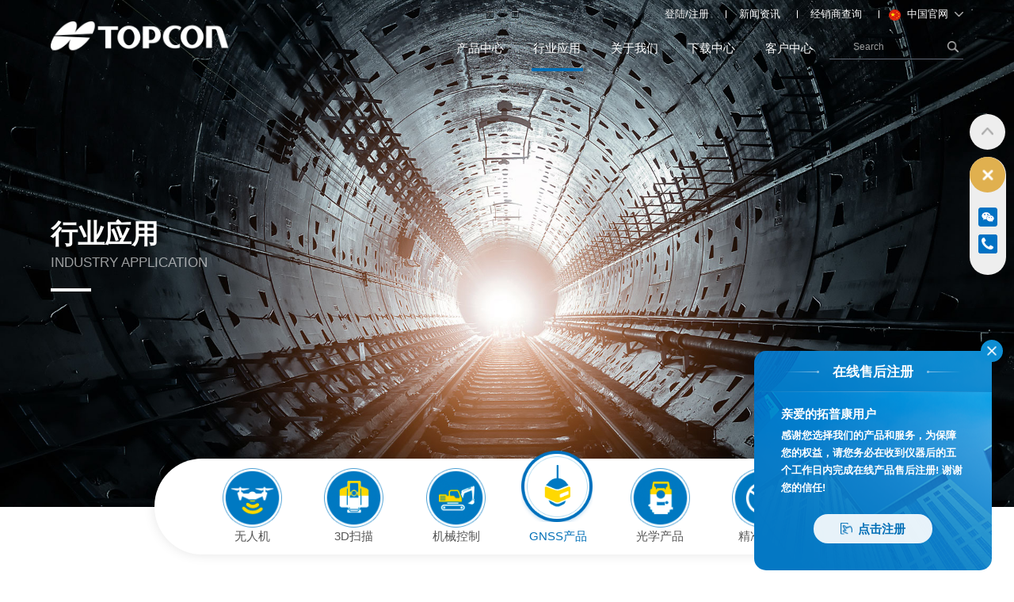

--- FILE ---
content_type: text/html;charset=utf-8
request_url: https://www.topconchina.cn/index/industry/cid/18
body_size: 8107
content:
<!DOCTYPE html>
<!--[if lt IE 7]><html class="ie ie6 lt8 lt9 lt10"><![endif]-->
<!--[if IE 7]><html class="ie ie7 lt8 lt9 lt10"><![endif]-->
<!--[if IE 8]><html class="ie ie8 lt9 lt10"><![endif]-->
<!--[if IE 9]><html class="ie ie9 lt10"><![endif]-->
<!--[if (gt IE 9) | !(IE)]><!-->
<html>
<!--<![endif]-->
<head>
    <meta charset="utf-8">
    <meta name="author" content="拓普康索佳（上海）科贸有限公司" />
    <meta name="keywords" content="拓普康,TOPCON,天狼星无人机,扫描仪,mmGPS 3D 摊铺,GNSS,全站仪,单人测量系统" />
    <meta name="description" content="拓普康索佳（上海）科贸有限公司是美国拓普康定位系统公司在上海自贸区注册成立的全资子公司。" />
    <meta name="renderer" content="webkit" />
    <meta http-equiv="X-UA-Compatible" content="IE=edge,chrome=1" />
    <meta content="width=device-width, initial-scale=1, maximum-scale=1, minimum-scale=1" name="viewport" />
    <title>行业应用--拓普康品牌官网 | 测绘—数字化施工—精准农业</title>
    <link rel="shortcut icon" href="images/favicon.png" type="image/x-icon" />
    <script>if (/*@cc_on!@*/false && document.documentMode === 10) document.documentElement.className += ' ie10';</script>
    <script>if (/*@cc_on!@*/false && document.documentMode === 11) document.documentElement.className += ' ie11';</script>
    <!-- 添加IE10+Class -->
    <link href="css/animate.css" rel="stylesheet" />
    <link rel="stylesheet" href="css/common.css?v=1768632158">
    <link rel="stylesheet" href="js/swiper3/swiper.min.css?v=1768632158">
    <link type="text/css" rel="stylesheet" href="css/public.css?v=1768632158" />
    <script>
	var _uid = '';
	</script>    <link type="text/css" rel="stylesheet" href="css/industry.css?v=1768632158" />
    <!--[if lt IE 9]>
    <script src="js/html5.js"></script>
    <script src="js/respond.src.js"></script>
    <![endif]-->
    <!--公用文件 END-->
    <script type="text/javascript" src="js/jquery.js?v=1768632158"></script>
    <script type="text/javascript" src="/smarty/javascript/layer/layer.js?v=1768632158"></script>
</head>

<body>
    <!--[if lt IE 9]>
      <p class="browserupgrade">您在使用&nbsp;<strong></strong>&nbsp;标准浏览本网站。请 <a href="http://browsehappy.com/" target="_blank">升级Internet Explorer浏览器</a> 来更好的体验本网站.</p>
    <![endif]-->
    <div class="container fnt-16 cf">
        <!--header Begin-->
        <img src="images/tuopukang.png" style="display:none;" />
<header class="header cf">
            <div class="wrap cf">
            	<div class="logo"><a href="/" title="拓普康索佳（上海）科贸有限公司"><img src="images/logo.png" /></a><!--<img src="images/ht-line.png" /><a href="https://www.sokkiachina.cn" target="_blank" title="索佳（上海）科贸有限公司"><img src="images/logo2.png" class="img01" /><img src="images/logo02.png" class="img02" /></a>--></div>
                <div class="ht-rt">
                	<div class="ht-top phone_hide cf fnt-14">
                        <div class="hd-language">
                            <dl>
                                <dt><img src="images/hd-language-img01.png" />中国官网<i></i></dt>
                                <dd class="fnt-14 tac">
                                    <a href="http://www.topconpositioning.com" target="_blank"><img src="images/hd-language-img02.png" />美国官网</a>
                                    <a href="https://www.topcon.co.jp/en" target="_blank"><img src="images/hd-language-img03.png" />日本官网</a>
                                </dd>
                            </dl>
                        </div>
                    	<div class="alink">
                        	                            	<a href="/index/login" title="登陆">登陆</a>/<a href="/index/reg" title="注册">注册<i></i></a>
                                                        <span>&nbsp;<i></i></span>
                            <a href="/index/news" title="新闻资讯">新闻资讯</a>
                            <span>&nbsp;<i></i></span>
                            <a href="javascript:;" rel="dealer_inquiry" title="经销商查询">经销商查询</a>
                            <span>&nbsp;<i></i></span>
                        </div>
                    </div>
                    <div class="hd-con cf">
                        <div class="hd-search phone_hide">
                            <div class="search">
                                <form action="javascript:;" method="get">
                                    <input type="text" rel="search_word" value="" placeholder="Search" class="put fnt-12">
                                    <input type="button" class="but fnt-14" value="">
                                </form>
                            </div>
                        </div>
                        <!--pc 导航部分 Begin-->  
<nav class="nav phone_hide cf">
                            <ul class="fixed"><!--选中 样式 on，加到li上面-->
                                <li>
                                    <a href="/index/product">产品中心<em class="fnt-14"></em></a>
                                    <div class="navlist fnt-14">
                                        <ul class="fixed">
                                                                            <li><a href="/index/product/cid/5">3D扫描</a></li>
                                                                            <li><a href="/index/product/cid/6">机械控制</a></li>
                                                                            <li><a href="/index/product/cid/7">GNSS产品</a></li>
                                                                            <li><a href="/index/product/cid/8">光学产品</a></li>
                                                                            <li><a href="/index/product/cid/9">精准农业</a></li>
                                                                            <li><a href="/index/product/cid/255">专业工具</a></li>
                                                                            </ul>
                                    </div>
                                </li>
                              <li class="on">
                              	<a href="/index/industry">行业应用<em class="fnt-14"></em></a>
<div class="navlist fnt-14">
                                    <ul class="fixed">
                                                                            <li><a href="/index/industry/cid/14">无人机</a></li>
                                                                            <li><a href="/index/industry/cid/16">3D扫描</a></li>
                                                                            <li><a href="/index/industry/cid/17">机械控制</a></li>
                                                                            <li><a href="/index/industry/cid/18">GNSS产品</a></li>
                                                                            <li><a href="/index/industry/cid/19">光学产品</a></li>
                                                                            <li><a href="/index/industry/cid/20">精准农业</a></li>
                                                                        </ul>
                                </div>
                              </li>
                              <li>
                                  <a href="/index/about">关于我们<em class="fnt-14"></em></a>
<div class="navlist fnt-14">
                                        <ul class="fixed">
                                            <li><a href="/index/about">公司简介</a></li>
                                            <li><a href="/index/about-brand">品牌历史</a></li>
                                            <li><a href="/index/about-museum">博物馆</a></li>
                                            <li><a href="/index/contact-index">联系我们</a></li>
                                            <li><a href="/index/about-gift">礼品定制</a></li>
                                            <li><a href="/index/about-recruitment">人才招聘</a></li>
                                        </ul>
                                    </div>
                                </li>
                              <li>
                                  <a href="/index/think">下载中心<em class="fnt-14"></em></a>
<div class="navlist fnt-14">
                                        <ul class="fixed">
                                            <li><a href="/index/think-tank">资料下载</a></li>
                                            <li><a href="/index/think">视频分享</a></li>
                                        </ul>
                                    </div>
                                </li>
                              <li>
                                  <a href="/index/customer">客户中心<em class="fnt-14"></em></a>
<div class="navlist fnt-14">
                                        <ul class="fixed">
                                            <li><a href="/index/customer">服务网点</a></li>
                                            <li><a href="/index/customer/reg/flag">售后注册</a></li>
                                            <li><a href="/index/customer-legal">服务条款</a></li>
                                        </ul>
                                    </div>
                                </li>
                            </ul>
                        </nav>
                        <!--pc 导航部分 End-->
                        <!--手机端 导航部分 Begin-->  
                        <div class="nav_phone_btn"><span>Menu</span></div>
                        <div class="nav_phone">
                            <div class="nav_phone_tit center">
                                <span class="fnt-30 f-b">导航</span>
                                <div class="language">
                                	<a href="###"><img src="images/hd-language-img01.png" /></a>
                                    <a href="http://www.topconpositioning.com"><img src="images/hd-language-img02.png" /></a>
                                    <a href="https://www.topcon.co.jp/en"><img src="images/hd-language-img03.png" /></a>
                                </div>
                            </div>
                            <div class="nav_phone_con cf">
                            	<div class="phone-con">
                                    <div class="phone-search cf"><input rel="search_word" value="" name="" class="fnt-26" placeholder="请输入搜索关键词" type="text"></div>
                                    <ul class="fnt-30">
                                        <li><a href="/">首页</a></li>
                                        <li><a href="javascript:void(0);">产品中心<div class="btn"><em></em></div></a>
                                            <ul>
                                                <li><a href="javascript:void(0);">返回</a></li>
                                                                            <li><a href="/index/product/cid/5">3D扫描</a></li>
                                                                            <li><a href="/index/product/cid/6">机械控制</a></li>
                                                                            <li><a href="/index/product/cid/7">GNSS产品</a></li>
                                                                            <li><a href="/index/product/cid/8">光学产品</a></li>
                                                                            <li><a href="/index/product/cid/9">精准农业</a></li>
                                                                            <li><a href="/index/product/cid/255">专业工具</a></li>
                                                                                </ul>
                                        </li>
                                        <li><a href="javascript:void(0);">行业应用<div class="btn"><em></em></div></a>
                                            <ul>
                                                <li><a href="javascript:void(0);">返回</a></li>
                                                                            <li><a href="/index/industry/cid/14">无人机</a></li>
                                                                            <li><a href="/index/industry/cid/16">3D扫描</a></li>
                                                                            <li><a href="/index/industry/cid/17">机械控制</a></li>
                                                                            <li><a href="/index/industry/cid/18">GNSS产品</a></li>
                                                                            <li><a href="/index/industry/cid/19">光学产品</a></li>
                                                                            <li><a href="/index/industry/cid/20">精准农业</a></li>
                                                                                </ul>
                                        </li>
                                        <li><a href="javascript:void(0);">关于我们<div class="btn"><em></em></div></a>
                                            <ul>
                                                <li><a href="javascript:void(0);">返回</a></li>
                                            <li><a href="/index/about">公司简介</a></li>
                                            <li><a href="/index/about-brand">品牌历史</a></li>
                                            <li><a href="/index/about-museum">博物馆</a></li>
                                            <li><a href="/index/contact-index">联系我们</a></li>
                                            <li><a href="/index/about-gift">礼品定制</a></li>
                                            <li><a href="/index/about-recruitment">人才招聘</a></li>
                                            </ul>
                                        </li>
                                        <li><a href="javascript:void(0);">下载中心<div class="btn"><em></em></div></a>
                                            <ul>
                                                <li><a href="javascript:void(0)">返回</a></li>
                                            <li><a href="/index/think-tank">资料下载</a></li>
                                            <li><a href="/index/think">视频分享</a></li>
                                            </ul>
                                        </li>
                                        <li><a href="javascript:void(0);">客户中心<div class="btn"><em></em></div></a>
                                            <ul>
                                                <li><a href="javascript:void(0);">返回</a></li>
                                            <li><a href="/index/customer">服务网点</a></li>
                                            <li><a href="/index/customer/reg/flag">售后注册</a></li>
                                            <li><a href="/index/customer-legal">服务条款</a></li>
                                            </ul>
                                        </li>
                                    </ul>
                                    <div class="alink">
                        	                            	<a href="/index/login" title="登陆">登陆</a>/<a href="/index/reg" title="注册">注册<i></i></a>
                                                                    <span>&nbsp;<i></i></span>
                                        <a href="/index/news" title="新闻资讯">新闻资讯</a>
                                        <span>&nbsp;<i></i></span>
                                        <a href="javascript:;" rel="dealer_inquiry" title="经销商查询">经销商查询</a>
                                    </div> 
                                </div>    
                            </div>
                        </div>
                        <div class="phone-nav-bg"></div>
                        <!--手机端 导航部分 End-->  
                    </div>
                </div>    
            </div>
        </header>
                    
                    <script>
					$('[rel="dealer_inquiry"]').bind('click', function(){
						if(_uid) {
							document.location.href = '/index/dealer-inquiry';
						} else {
							$(".login-tc").fadeIn();
						}
					})
					</script>
                            <!--header End-->
        <!--main Begin-->
        <section class="main">
        	<!--er-bn Begin-->
            <div class="er-bn cf">
                <div class="img bg_cover" style="background-image:url(/upload/newsimg/202006/1592118457948913226.jpg);"></div>
                <div class="text">
                    <div class="table">
                        <div class="table-cell">
                            <div class="wrap wow fadeInUp cf">
                            	<div class="tit fnt-44 f-b">行业应用</div>
                                <div class="sub-tit fnt-20 uppercase">
                                	<div class="txt">Industry application</div>
                                    <div class="line"></div>
                                </div>    
                            </div>
                        </div>
                    </div>
                </div>
            </div>
            <!--er-bn End-->
            <!--er-nav Begin-->
            <div class="er-nav tac cf">
            	<ul class="bg-fff">
                                	<li >
                    	<a href="/index/industry/cid/14" title="无人机">
                            <div class="ico"><img src="/upload/category/202008/1597995053705009875.png" alt="无人机" class="img01" /><img src="/upload/category/202008/1597995053g0dy4ldg.png" alt="无人机" class="img02" /></div>
                            <h3>无人机</h3>
                        </a>
                    </li>
                                	<li >
                    	<a href="/index/industry/cid/16" title="3D扫描">
                            <div class="ico"><img src="/upload/category/202008/1597995074007504428.png" alt="3D扫描" class="img01" /><img src="/upload/category/202008/1597995074g5f9t58z.png" alt="3D扫描" class="img02" /></div>
                            <h3>3D扫描</h3>
                        </a>
                    </li>
                                	<li >
                    	<a href="/index/industry/cid/17" title="机械控制">
                            <div class="ico"><img src="/upload/category/202008/1597995098798244658.png" alt="机械控制" class="img01" /><img src="/upload/category/202008/15979950982ru40ugg.png" alt="机械控制" class="img02" /></div>
                            <h3>机械控制</h3>
                        </a>
                    </li>
                                	<li class="on">
                    	<a href="/index/industry/cid/18" title="GNSS产品">
                            <div class="ico"><img src="/upload/category/202008/1597995121341152969.png" alt="GNSS产品" class="img01" /><img src="/upload/category/202008/15979951216idws2q.png" alt="GNSS产品" class="img02" /></div>
                            <h3>GNSS产品</h3>
                        </a>
                    </li>
                                	<li >
                    	<a href="/index/industry/cid/19" title="光学产品">
                            <div class="ico"><img src="/upload/category/202008/1597995138675928980.png" alt="光学产品" class="img01" /><img src="/upload/category/202008/1597995138jhl9jtq.png" alt="光学产品" class="img02" /></div>
                            <h3>光学产品</h3>
                        </a>
                    </li>
                                	<li >
                    	<a href="/index/industry/cid/20" title="精准农业">
                            <div class="ico"><img src="/upload/category/202008/1597995156059425870.png" alt="精准农业" class="img01" /><img src="/upload/category/202008/15979951569844frs2.png" alt="精准农业" class="img02" /></div>
                            <h3>精准农业</h3>
                        </a>
                    </li>
                                </ul>
            </div>
            <!--er-nav End-->
            <!--industry-sec-bk01 Begin-->
            <div class="industry-sec-bk01 cf">
            	<div class="list cf">
                	<ul class="cf">
                                            	<li class="wow fadeInUp ">
                        	<div class="img scaleimg5"><a href="/index/industry-detail/id/374" target="_blank" title="HiPer VR解决方案" class="bg_cover" style="background-image:url(/upload/newsimg/202007/1594622432620512650.png);"></a></div>
                            <div class="text">
                                <h3 class="fnt-36">
                                	<a href="/index/industry-detail/id/374" class="ellipsis-2" target="_blank" title="HiPer VR解决方案">HiPer VR解决方案</a>
                                	<div class="line fnt-16"><i class="i1"></i><i class="i2 animation"></i></div>
                                </h3>
                                <div class="con fnt-14 ellipsis-3">拓普康HiPer VR GNSS接收机使用拓普康最先进的GNSS芯片，可以跟踪现在的和未来的所有卫星信号。拓普康专利的通用通道跟踪技术，为识别和使用每一颗卫星星座和信号提供了一种效率更优的方法，每一个通道都可以跟踪任何星座的任何信号，从而在减少通道数量的情况下达到最大性能，为用户节省成本。</div>
                                <div class="more fnt-14"><a href="/index/industry-detail/id/374" target="_blank">了解详情</a></div>
                            </div>
                        </li>
                                            	<li class="wow fadeInUp li02">
                        	<div class="img scaleimg5"><a href="/index/industry-detail/id/373" target="_blank" title="HiPer SR 解决方案" class="bg_cover" style="background-image:url(/upload/newsimg/202011/1604979496195704720.jpg);"></a></div>
                            <div class="text">
                                <h3 class="fnt-36">
                                	<a href="/index/industry-detail/id/373" class="ellipsis-2" target="_blank" title="HiPer SR 解决方案">HiPer SR 解决方案</a>
                                	<div class="line fnt-16"><i class="i1"></i><i class="i2 animation"></i></div>
                                </h3>
                                <div class="con fnt-14 ellipsis-3">拓普康HiPer SR GNSS接收机拥有先进的前沿科技，专为高精度GNSS定位应用量身打造，采用了智能优化跟踪技术，具有226个超级通用通道，支持现存及未来规划的所有卫星系统及信号的接收，确保您一次投资，终身受益。</div>
                                <div class="more fnt-14"><a href="/index/industry-detail/id/373" target="_blank">了解详情</a></div>
                            </div>
                        </li>
                                            	<li class="wow fadeInUp ">
                        	<div class="img scaleimg5"><a href="/index/industry-detail/id/370" target="_blank" title="HiPer HR解决方案" class="bg_cover" style="background-image:url(/upload/newsimg/202011/1604979572268065167.jpg);"></a></div>
                            <div class="text">
                                <h3 class="fnt-36">
                                	<a href="/index/industry-detail/id/370" class="ellipsis-2" target="_blank" title="HiPer HR解决方案">HiPer HR解决方案</a>
                                	<div class="line fnt-16"><i class="i1"></i><i class="i2 animation"></i></div>
                                </h3>
                                <div class="con fnt-14 ellipsis-3">拓普康全新推出的HiPer HR采用更小巧、更轻便的整体设计，机身紧凑、功能强大。集成了目前业内最先进的GNSS技术，在卫星跟踪、信号处理、定位精度及抑制多路径等方面均有无与伦比的表现。同时采用坚固的铝合金外壳，卓越的密封设计，专为适应野外各种恶劣条件下使用而设计，完全满足野外各种复杂工作场景的应用需求。</div>
                                <div class="more fnt-14"><a href="/index/industry-detail/id/370" target="_blank">了解详情</a></div>
                            </div>
                        </li>
                                            	<li class="wow fadeInUp li02">
                        	<div class="img scaleimg5"><a href="/index/industry-detail/id/380" target="_blank" title="GR-5解决方案" class="bg_cover" style="background-image:url(/upload/newsimg/202011/1604980600434078852.jpg);"></a></div>
                            <div class="text">
                                <h3 class="fnt-36">
                                	<a href="/index/industry-detail/id/380" class="ellipsis-2" target="_blank" title="GR-5解决方案">GR-5解决方案</a>
                                	<div class="line fnt-16"><i class="i1"></i><i class="i2 animation"></i></div>
                                </h3>
                                <div class="con fnt-14 ellipsis-3">拓普康GR-5 GNSS接收机是目前业界最高水准的一款RTK测量型接收机。它集成了最新的专利技术VanguardTM芯片，支持多星座系统的226个超级通用通道，该专利技术确保226通道中的任意通道可以跟踪任意卫星系统内的任意一颗卫星的任意一个频段的信号。</div>
                                <div class="more fnt-14"><a href="/index/industry-detail/id/380" target="_blank">了解详情</a></div>
                            </div>
                        </li>
                                            </ul>
                </div>
                <!--page Begin-->   
                
                <!--page End-->
             </div>
            <!--industry-sec-bk01 End-->
        </section>
        <!--main End-->
        <!--footer Begin-->
        <footer class="footer fnt-14 cf">
			<div class="wrap cf">
                <!--ft-top Begin-->
                <div class="ft-top cf">
                        <div class="ft-contact">
                            <div class="ft-logo"><a href="/" title="拓普康索佳（上海）科贸有限公司"><img src="images/ft-logo2.png" alt="拓普康索佳（上海）科贸有限公司" /></a></div>
                            <div class="contact">
                                <div class="tel fnt-20">400-127-8066</div>
                              	<div class="address fnt-14">北京市朝阳区东四环中路82号金长安大厦A-1003</div>
                            </div>
                            <div class="ft-share">
                            	<ul>
                                	<li><a href="javascritp:void(0);" class="a1"></a></li>
                                    <li><a href="javascritp:void(0);" class="a2"></a></li>
                                </ul>	
                            </div>
                            <div class="ft-code"><img src="/upload/sysset/202006/1592758366127154704.png" alt="关注公众号" /></div>
                        </div>
                        <div class="ft-nav">
                        	<div class="ft-nav-con tar">
                                <dl>
                                    <dt><a href="/index/product" class="fnt-20">产品中心<i></i></a></dt>
                                    <dd>
                                                                            <p><a href="/index/product/cid/5">3D扫描</a></p>
                                                                            <p><a href="/index/product/cid/6">机械控制</a></p>
                                                                            <p><a href="/index/product/cid/7">GNSS产品</a></p>
                                                                            <p><a href="/index/product/cid/8">光学产品</a></p>
                                                                            <p><a href="/index/product/cid/9">精准农业</a></p>
                                                                            <p><a href="/index/product/cid/255">专业工具</a></p>
                                                                        </dd>
                                </dl>
                                <dl>
                                    <dt><a href="/index/industry" class="fnt-20">行业应用<i></i></a></dt>
                                    <dd>
                                                                           <p><a href="/index/industry/cid/14">无人机</a></p>
                                                                            <p><a href="/index/industry/cid/16">3D扫描</a></p>
                                                                            <p><a href="/index/industry/cid/17">机械控制</a></p>
                                                                            <p><a href="/index/industry/cid/18">GNSS产品</a></p>
                                                                            <p><a href="/index/industry/cid/19">光学产品</a></p>
                                                                            <p><a href="/index/industry/cid/20">精准农业</a></p>
                                                                        </dd>
                                </dl>
                                <dl>
                                    <dt><a href="/index/customer" class="fnt-20">客户中心<i></i></a></dt>
                                    <dd>
                                        <p><a href="/index/customer">服务网点</a></p>
                                        <p><a href="/index/customer/reg/flag">售后注册</a></p>
                                        <p><a href="/index/customer-legal">服务条款</a></p>
                                    </dd>
                                </dl>
                                <dl>
                                    <dt><a href="/index/think" class="fnt-20">下载中心<i></i></a></dt>
                                    <dd>
                                        <p><a href="/index/think-tank">资料下载</a></p>
                                        <p><a href="/index/think">视频分享</a></p>
                                    </dd>
                                </dl>
                                <dl>
                                    <dt><a href="/index/about" class="fnt-20">关于我们<i></i></a></dt>
                                    <dd>
                                        <p><a href="/index/about">公司简介</a></p>
                                        <p><a href="/index/about_brand">品牌历史</a></p>
                                        <p><a href="/index/about_museum">博物馆</a></p>
                                        <p><a href="/index/contact">联系我们</a></p>
                                        <p><a href="/index/about_gift">礼品定制</a></p>
                                        <p><a href="/index/about_recruitment">人才招聘</a></p>
                                    </dd>
                                </dl>
                            </div>
                        </div>
                    </div>
                <!--ft-top End-->
                <!--ft-copy Begin-->
                <div class="ft-copy u-df u-ai-c u-jc-sb u-fw">
                    <div class="legal fl"><a href="/index/legal" title="法律声明">法律声明</a> | <a href="/index/contact" title="联系我们">联系我们</a></div>
                    <div class="copyright u-df u-fw u-ai-c">© Copyright Topcon 2023 拓普康索佳（上海）科贸有限公司 保留所有权利 <span>Design by CE ULTIMATE</span> <a href="https://beian.miit.gov.cn/" target="_blank" title="沪ICP备20011687号-2">沪ICP备20011687号-2</a><!--<a href="https://xyt.xcc.cn/getpcInfo?sn=1590531994243018752&language=CN&certType=8&url=*.topconchina.cn" target="_blank" style="position: relative;display: inline-block;height: 38px;"><div style="width:100%;height:100%;position: absolute;top: 0;left: 0;"></div><embed src="https://program.xinchacha.com/web/1590531994243018752=*.topconchina.cn.svg"width="103" height="38" type="image/svg+xml" pluginspage="//www.adobe.com/svg/viewer/install/"/></a>--></div>
                </div>
                <!--ft-copy End-->
            </div>
            <div class="line01"></div>
            <div class="line02"></div>
        </footer>
   <!--page-total-reg-tc Begin-->        
<div class="page-total-reg-tc">
	<div class="page-title fnt-20 f-b tac"><span><i class="i1"></i><i class="i2"></i>在线售后注册</span></div>
    <dl>
    	<dt class="f-b">亲爱的拓普康用户</dt>
        <dd class="fnt-14 f-b">感谢您选择我们的产品和服务，为保障您的权益，请您务必在收到仪器后的五个工作日内完成在线产品售后注册! 谢谢您的信任!</dd>
    </dl>
    <div class="page-btn f-b  tac"><a href="/index/customer/reg/flag"><span>点击注册</span></a></div>
    <div class="page-close"></div>
</div>  
<!--page-total-reg-tc End-->
        
    
    <script>
	$('[rel="search_word"]').bind('keyup', function(event) {
	　	if (event.keyCode == "13") {
			if(this.value != '') {
				window.location.href = '/index/search/?s_work=' + this.value;
			} else {
				//window.location.href = '/index/search';
			}
	　　	}
	});
	
	
	$(document).on("click", ".page-total-reg-tc .page-close", function () {
		$(".page-total-reg-tc").hide();												 
	})
	
	
	//统计代码
	var _hmt = _hmt || [];
	(function() {
	  var hm = document.createElement("script");
	  hm.src = "https://hm.baidu.com/hm.js?794a473735fcdbd3caacb06acbf68f69";
	  var s = document.getElementsByTagName("script")[0]; 
	  s.parentNode.insertBefore(hm, s);
	})();
	</script>
            <!--footer End-->
        <!--aside-rt Begin-->
        <aside class="aside-rt">
        	<div class="gotop"></div>
            <div class="con animation">
<div class="close animation"></div>
                <ul class="cf">
                	<li>
                    	<div class="ico"><img src="images/aside-rt-ico01.png" /></div>
                        <div class="codeimg"><div class="img"><img src="/upload/sysset/202006/1592758366127154704.png" alt="关注公众号" /></div></div>
                    </li>
                    <li>
                   	  <div class="ico"><a href="javascript:;" class="a2"><img src="images/aside-rt-ico02.png" /></a></div>
                      <div class="tel"><span class="fnt-14 u-df">全国热线：400-127-8066</span></div>
                    </li>
                </ul>
            </div>
        </aside>        <!--aside-rt End-->
        <!--login-tc Begin-->
        <div class="login-tc">
        	<!--login-wrap Begin-->
            <div class="login-wrap u-df u-ai-c u-jc-c cf">
                <div class="login-form-tc">
                	<div class="title fnt-26 tac">用户登陆</div>
                    <div class="list">
                    	<ul>
                        	<li>
                            	<div class="tit"><img src="images/login-form-ico01.png" />用户名</div>
                                <div class="inp cf"><input name="" class="fnt-16" type="text" rel="loginform" id="username" msg="请输入用户名"></div>
                            </li>
                        	<li>
                            	<div class="tit"><img src="images/login-form-ico02.png" />密码</div>
                                <div class="inp cf"><input name="" class="fnt-16" type="password" rel="loginform" id="password" msg="请输入密码"></div>
                            </li>
                        </ul>
                        <div class="btn cf"><input name="" class="fnt-20" value="登录" type="button" rel="btn_login"></div>
                        <div class="ft-check cf">
                        	<div class="check_group fl">
                            	<div class="checkbox"><input name="login_auto" class="check" type="checkbox" value="1"></div><label>记住密码</label>
                            </div>
                            <div class="a-btn"><a href="/index/reg">注册</a> | <a href="/index/forget">忘记密码</a></div>
                        </div>
                    </div>
                    <div class="close close-btn"></div>
                </div>
            </div>
            <!--login-wrap End-->

        </div>

   <script type="text/javascript">
    //模拟复选按钮
	$(".check_group").click(function(){
		 var $but = $(this).find(".checkbox");									
		 if($but.hasClass("checkbox02")){
			  $but.removeClass("checkbox02");
			  $but.find(".check").removeAttr("checked");
		 }else{
			  $but.addClass("checkbox02");
			  $but.find(".check").attr("checked",'true');
		 }
											
	});

	$(document).ready(function () {
		$('[rel="btn_login"]').bind('click', function(){
			var is_submit = true;
			var value = new Object();
			$.each($('[rel="loginform"]'), function(){
				if($(this).val() == '') {
					layer.msg($(this).attr('msg'));	
					is_submit = false;
					return false;
				} else {
					value[$(this).attr('id')] = $(this).val();
				}
			})

			if(is_submit == true) {
				value['login_auto'] = $('[name="login_auto"]').attr('checked') == 'checked' ? 1 : 0;
				$.post("/api_user/login_save",value, function(rs){
					var rs = eval('('+rs+')');
					if(rs.status == 10000){
						location.reload();
						return true;
					} else {
						layer.msg(rs.info);
						return false;
					}
				})
			}
		})	
	})
</script> 

        <!--login-tc End-->
     </div>   
	<script type="text/javascript" src="js/base.js?v=1768632158"></script>
    <script src="js/wow.min.js?v=1768632158"></script>
    <script type="text/javascript" src="js/public.js?v=1768632158"></script>
</body>
</html>          

--- FILE ---
content_type: text/css
request_url: https://www.topconchina.cn/index/industry/cid/css/common.css?v=1768632158
body_size: 4782
content:
@charset "utf-8";
/* reset */
html { height: 100%; background:#fff; overflow-x:hidden; }
body { min-height: 100%; }
* {box-sizing: border-box;}
body { _height: 100% }
body, div, ul, ol, li, dl, dt, dd, h1, h2, h3, h4, h5, h6, iframe, pre, code, fieldset, legend, form, input, select, textarea, button, p, blockquote, th, td, figure { margin: 0; padding: 0 }
body, div, ul, ol, li, dl, dt, dd, h1, h2, h3, h4, h5, h6, iframe, pre, code, fieldset, legend, form, p, blockquote, figure, header, footer, nav, article, section, aside, address, figcaption { *zoom: 1 }
li { list-style-type: none }
h1, h2, h3, h4, h5, h6 { font-size: 100%; font-weight:normal; }
iframe, frame, fieldset, img { border: 0 none }
img { vertical-align: top }
input[type=button], input[type=submit], input[type=reset] { cursor: pointer }
input[type="reset"]::-moz-focus-inner,input[type="button"]::-moz-focus-inner,input[type="submit"]::-moz-focus-inner,input[type="file"] > input[type="button"]::-moz-focus-inner{border:none;padding:0;margin:0; }
button { cursor: pointer }
input, textarea, button { -webkit-border-radius: 0; -webkit-appearance: none }
input[type=radio] { -webkit-border-radius: 100%; -webkit-appearance: radio }
input[type=checkbox] { -webkit-appearance: checkbox }
input[type=search] { -webkit-box-sizing: content-box; -moz-box-sizing: content-box; -ms-box-sizing: content-box; -o-box-sizing: content-box; box-sizing: content-box }
textarea { overflow: auto; resize: none }
blockquote, q { quotes: none }
blockquote:before, blockquote:after, q:before, q:after { content: ""; content: none }
table { border-collapse: collapse; border-spacing: 0 }
caption, th { text-align: left }
th { font-weight: normal }
em, cite, address,i { font-style: normal }
/*sup { vertical-align: text-top }
sub { vertical-align: text-bottom }
*/body, input, select, button, textarea { color:#606060; font-size: 14px; font-family:"Microsoft Yahei","微软雅黑",arial,"\5b8b\4f53";  }
body { line-height: 1.5 }
a:link,
a:visited,
a:active,
a { text-decoration: none;  }
a { blr:expression(this.onFocus=this.blur()); color:#303030; }
a * { *cursor: pointer }
:focus { outline: none } 
a:hover { color:#0e70b8; }

.edit_con_original{ line-height:1.6; padding:0 0; color:#474747;/* text-align:justify;*/}
.edit_con_original ul{ margin:inherit; padding:inherit}
.edit_con_original ul li { list-style-type:disc; margin:auto; padding:inherit}
.edit_con_original ol{ margin:inherit; padding:inherit}
.edit_con_original ol li { list-style-type:decimal; margin:auto; padding:inherit}
.edit_con_original h1 { font-size: 2em; font-weight:bold }
.edit_con_original h2 { font-size: 1.5em; font-weight:bold }
.edit_con_original h3 { font-size: 1.17em; font-weight:bold }
.edit_con_original h4 { font-size: 1em; font-weight:bold }
.edit_con_original h5 { font-size: 0.83em; font-weight:bold }
.edit_con_original h6 { font-size: 0.67em; font-weight:bold }
.edit_con_original em { font-style: italic }
.edit_con_original cite{ font-style: italic }
.edit_con_original address{ font-style: italic }
.edit_con_original i { font-style: italic }
.edit_con_original table{ border-collapse: separate; border-spacing: 2px }
.edit_con_original img{ max-width:100%; height:auto;}

@media screen and (max-device-width: 320px){
  body{-webkit-text-size-adjust:none}
}
@media screen and (max-device-width: 480px){
  body{-webkit-text-size-adjust:none}
}
@media only screen and (-webkit-min-device-pixel-ratio: 2){
  body{-webkit-text-size-adjust:none}
}
@media only screen and (min-device-width: 768px) and (max-device-width: 1024px){
  body{-webkit-text-size-adjust:none}
}

#newBridge .nb-icon-right-center{right: -200%!important;}
#nb_icon_wrap{opacity:0;width: 0px!important;height: 0px!important;overflow: hidden;}

/*所有后台编辑器区域都要引用 edit_con_original 类名*/

/* clear 页头，页脚，内容区都不用再加清除样式 */
.fixed:before, .clearfix:before, .cf:before, body:before, .header:before, .main:before, .footer:before { content: ''; display: table }
.fixed:after, .clearfix:after, .cf:after, after, .header:after, .main:after, .footer:after { content: ''; display: table; clear: both }
.fixed, .clearfix, .cf, .header, .main, .footer { *zoom: 1 }
.clear, .cl { display: block!important; float: none!important; clear: both; width: auto!important; max-width: none!important; min-width: 0!important; max-height: none!important; min-height: 0!important; overflow: hidden; margin: 0!important; padding: 0!important; border: 0 none!important; font-size: 0!important; line-height: 0!important }

input::-webkit-input-placeholder, textarea::-webkit-input-placeholder {color:#999;}
input:-moz-placeholder, textarea:-moz-placeholder {color:#999;}
input::-moz-placeholder, textarea::-moz-placeholder { color:#999;}
input:-ms-input-placeholder, textarea:-ms-input-placeholder {color:#999;}


.u-df { display:-webkit-box;  display:-ms-box; display:flex; }
.u-flex-h {-webkit-box-orient:horizontal; }
.u-flex-r {-ms-flex-direction:row; flex-direction:row; }
.u-flexd--c {-webkit-box-orient:vertical; -ms-flex-direction:column; flex-direction:column; }

.u-jc-c { -webkit-box-pack:center; -ms-flex-pack:center; justify-content:center; }
.u-jc-sb { justify-content : space-between; }
.u-jc-end { -webkit-box-pack:end; -ms-flex-pack:end; justify-content:flex-end; }
.u-fd-rr { -webkit-flex-direction:row-reverse; -ms-flex-direction:row-reverse;  flex-direction:row-reverse; }


.u-ai-fs { -webkit-box-align:start; -ms-flex-align:start;  align-items:flex-start; }
.u-ai-c { -webkit-box-align:center; -ms-flex-align:center;  align-items:center; }
.u-al-fe { -webkit-box-align:end; -ms-flex-align:end;  align-items:flex-end; }
.u-as-bl { -webkit-align-self:baseline; -ms-align-self:baseline;  align-self:baseline; }

.u-flex-sb {  justify-content:space-between; }

.u-fw { -webkit-flex-wrap: wrap; flex-wrap:wrap; }
.u-fl { flex-wrap:wrap; }

.opactiy-4 { opacity:0.4; filter:alpha(opacity=40); }
.opactiy-6 { opacity:0.6; filter:alpha(opacity=60); }
.opactiy-7 { opacity:0.7; filter:alpha(opacity=70); }

.scaleimg { overflow:hidden; display:block;}
.scaleimg .img span { transform:scale(1,1); -webkit-transform:scale(1,1); transition:0.5s all; -webkit-transition:0.5s all;}
.scaleimg:hover .img span { transform:scale(1.02,1.02); -webkit-transform:scale(1.02,1.02);}

.scaleimg2 { overflow:hidden; display:block;}
.scaleimg2 img { transform:scale(1,1); -webkit-transform:scale(1,1); transition:0.5s all; -webkit-transition:0.5s all;}
.scaleimg2:hover img{ transform:scale(1.02,1.02); -webkit-transform:scale(1.02,1.02);}

.scaleimg3 { overflow:hidden; display:block;}
.scaleimg3 .img a { transform:scale(1,1); -webkit-transform:scale(1,1); transition:0.5s all; -webkit-transition:0.5s all;}
.scaleimg3:hover .img a { transform:scale(1.02,1.02); -webkit-transform:scale(1.02,1.02);}

.scaleimg4 { overflow:hidden; display:block;}
.scaleimg4 .img { transform:scale(1,1); -webkit-transform:scale(1,1); transition:0.5s all; -webkit-transition:0.5s all;}
.scaleimg4:hover .img { transform:scale(1.02,1.02); -webkit-transform:scale(1.02,1.02);}

.scaleimg5 { overflow:hidden; display:block;}
.scaleimg5 a { transform:scale(1,1); -webkit-transform:scale(1,1); transition:0.5s all; -webkit-transition:0.5s all;}
.scaleimg5:hover a{ transform:scale(1.01,1.01); -webkit-transform:scale(1.01,1.01);}

.tran_scale2{ overflow:hidden; display:block;}
.tran_scale2 img{transition:0.3s all; -webkit-transition:0.3s  all;}
.tran_scale2:hover img{transform:rotate(-2deg); -webkit-transform:rotate(-2deg);}

.table { display:table; height:100%; position:absolute; left:0px;top:0px; width:100%; bottom:0px;  }
.table-cell { display:table-cell; vertical-align:middle;  }

.txt_color_000 { color:#000; }
.txt_color_333 { color:#333; }


.fl { float:left; }
.fr { float:right;}

.tac { text-align:center;}
.tal { text-align:left;}
.tar { text-align:right;}


/*上下居中*/
.v-m-c{ transform: translate(0,-50%); -webkit-transform: translate(0,-50%); position:absolute; left:0; top:50%;}

/*左右居中*/
.l-m-c{ transform: translate(-50%,0); -webkit-transform: translate(-50%,0); position:absolute; left:50%; top:0;}

/*绝对居中*/
.a-m-c{ transform: translate(-50%,-50%); -webkit-transform: translate(-50%,-50%); position:absolute; left:50%; top:50%;}

.f-b { font-weight:bold; }


.uppercase{text-transform:uppercase; }

.ellipsis{ text-overflow:ellipsis; white-space:nowrap; overflow:hidden;  }
.ellipsis-2 {  overflow:hidden;  max-height:3em; display: -webkit-box; -webkit-line-clamp: 2; -webkit-box-orient: vertical;}
.ellipsis-3 {  overflow:hidden;  max-height:4.5em; display: -webkit-box; -webkit-line-clamp: 3; -webkit-box-orient: vertical;}
.ellipsis-4 {  overflow:hidden;  max-height:6em; display: -webkit-box; -webkit-line-clamp: 4; -webkit-box-orient: vertical;}
.ellipsis-5 {  overflow:hidden; max-height:7.5em; display: -webkit-box; -webkit-line-clamp: 5; -webkit-box-orient: vertical;}
.ellipsis-6 {  overflow:hidden;  max-height:9em; display: -webkit-box; -webkit-line-clamp: 6; -webkit-box-orient: vertical;}


/*公用样式end*/

.browserupgrade{display:block;position:fixed;margin:0;width:100%;height:60px;font-size:15px;line-height:60px;z-index:1000;background-color:#666;color:#fff;text-align:center}
.browserupgrade a{color:#eee;text-decoration:underline;font-size:18px;}
.browserupgrade a:hover{color:#eee}


/******下拉样式*********/
.select-box { width: 100%; position: relative; z-index: 2; border-radius:0.5em; line-height:3.5714em; height:3.5714em; color: #000; }
.select-box:hover,.select-box.on { z-index:3; }
.select-box dt { padding:0px 0px 0px 1.2857em; cursor: pointer; }
.select-box dt span{ position:absolute; left:5px; top:0;}
.select-box dt b { font-weight: normal; display: block; margin-right:3em;  position:relative; top:0px;  color: #333; white-space:normal; overflow:hidden; }
.select-box dt b em { color:#606060; }
.select-box dt i.ico { position: absolute; transition: 0.3s all ease-in-out; background: url(../images/jt03.png) no-repeat 0 0; background-size:100% 100%; width:11px; height: 7px; right:1.3571em; top: 50%; margin-top: -3.5px; }
.select-box dt.open i.ico { -moz-transform: rotate(-180deg); -webkit-transform: rotate(-180deg); -o-transform: rotate(-180deg); -ms-transform: rotate(-180deg); transform: rotate(-180deg); }
.select-box dd { position: absolute; border:1px solid #ddd;  max-height: 200px; z-index: 3; overflow-y: auto; background: #fff; padding: 0 0; overflow-x: hidden; right: 0px; left: 0px; top: 100%; display: none; }
.select-box dd a { display: block; line-height: 2; color: #666; font-weight: normal; white-space: normal; padding:0.25em 1.2857em; margin-top: 0px; }
.select-box dd a:hover, .select_0 dd a.on { color: #000; background: #ddd; }



.bg_cover { background-position:center center; background-repeat:no-repeat; background-size:cover; }


/******微信弹窗****/
.weixin{ position:fixed; width:300px; z-index:100000; left:50%; top:50%; margin:-120px 0 0 -150px; background:#fff; border:1px solid #ddd; border-radius:4px;-moz-border-radius:4px;-webkit-border-radius:4px; box-shadow:1px 1px 2px #aaa;}
.weixin .c{ position:absolute; width:30px; height:30px; right:0; top:0; font-size:20px; font-style:normal; text-align:center; cursor:pointer; z-index:2;}
.weixin h2{ position:relative; line-height:30px; font-size:16px; padding-left:10px;}
.weixin .img{ padding:10px; text-align:center; border-bottom:1px solid #ddd; border-top:1px solid #ddd;}
.weixin .img img{ width:180px; height:180px; }
.weixin p{ padding:2px 10px 0; text-align:center;}


.arial { font-family:"Arial";}
.song { font-family:"\5b8b\4f53";}

.jt_right { width: 7px;
    height: 7px; display:block;
    border-top: 2px solid #55a236;
    border-right: 2px solid #55a236;
    transform: rotate(45deg); -webkit-transform: rotate(45deg); }


.phone_hide { display:block; }
.phone_show { display:none; }


.z_inde10 { z-index:10; }
.z_inde9 { z-index:9; }


.check_group {cursor:pointer; }
.check_group .checkbox { float:left; cursor:pointer; margin-top:0.375em; width:14px; border-radius:2px; border:1px solid #777; height:14px; margin-right:8px; }
.check_group .checkbox02 { background:url(../images/gou.png) no-repeat center center; background-size:auto 8px; }
.check_group label { float:left; cursor:pointer; color:#666; }
.check_group .checkbox input { display:none; }



/***page*****/
.page {vertical-align:middle;text-align:center; color:#666; line-height:2.25; }
.page a { border:1px solid #d5d5d5; color:#333; margin:0px 0.5px; min-width:2.375em; background:#fff; }
.page span,.page a { display:inline-block; }
.page a:hover,.page a.on {color:#fff; background:#006fb7; border:1px solid #006fb7; }

.page a.pages_prev,.page a.pages_next { padding:0px 1.4667em;  }
.page .page_num a.dian { background:none; border:none; margin:0px; }




/*font-size*/
.fnt-12 { font-size:12px;}
.fnt-13 { font-size:13px;}
.fnt-14 { font-size:14px;}
.fnt-15 { font-size:15px;}
.fnt-16 { font-size:16px;}
.fnt-18 { font-size:18px;}
.fnt-20 { font-size:20px;}
.fnt-22 { font-size:22px;}
.fnt-24 { font-size:24px;}
.fnt-26 { font-size:26px;}
.fnt-28 { font-size:28px;}
.fnt-30 { font-size:30px;}
.fnt-32 { font-size:32px;}
.fnt-34 { font-size:34px;}
.fnt-36 { font-size:36px;}
.fnt-38 { font-size:38px;}
.fnt-40 { font-size:40px;}
.fnt-44 { font-size:44px;}
.fnt-48 { font-size:48px;}
.fnt-50 { font-size:50px;}
.fnt-60 { font-size:60px;}
.fnt-70 { font-size:70px;}
.fnt-72 { font-size:72px;}
.fnt-76 { font-size:76px;}
.fnt-80 { font-size:80px;}
.fnt-98 { font-size:98px;}

@media only screen and (max-width: 1640px) {

.fnt-98 { font-size:80px;}

}
@media only screen and (max-width: 1440px) {
	
	
/*font-size*/
.fnt-12 { font-size:12px;}
.fnt-13 { font-size:12px;}
.fnt-14 { font-size:13px;}
.fnt-15 { font-size:14px;}
.fnt-16 { font-size:15px;}
.fnt-18 { font-size:16px;}
.fnt-20 { font-size:18px;}
.fnt-22 { font-size:20px;}
.fnt-24 { font-size:22px;}
.fnt-26 { font-size:24px;}
.fnt-28 { font-size:25px;}
.fnt-30 { font-size:26px;}
.fnt-32 { font-size:27px;}
.fnt-34 { font-size:28px;}
.fnt-36 { font-size:30px;}
.fnt-38 { font-size:32px;}
.fnt-40 { font-size:34px;}
.fnt-44 { font-size:40px;}
.fnt-48 { font-size:40px;}
.fnt-50 { font-size:42px;}
.fnt-60 { font-size:48px;}
.fnt-70 { font-size:60px;}
.fnt-72 { font-size:66px;}
.fnt-76 { font-size:68px;}
.fnt-80 { font-size:70px;}
.fnt-98 { font-size:74px;}
 
}
@media only screen and (max-width: 1340px) {
	
/*font-size*/
.fnt-20 { font-size:17px;}
.fnt-22 { font-size:18px;}
.fnt-24 { font-size:20px;}
.fnt-26 { font-size:21px;}
.fnt-28 { font-size:22px;}
.fnt-30 { font-size:22px;}
.fnt-32 { font-size:23px;}
.fnt-34 { font-size:24px;}
.fnt-36 { font-size:24px;}
.fnt-38 { font-size:26px;}
.fnt-40 { font-size:30px;}
.fnt-44 { font-size:34px;}
.fnt-48 { font-size:36px;}
.fnt-50 { font-size:38px;}
.fnt-60 { font-size:42px;}
.fnt-70 { font-size:46px;}
.fnt-72 { font-size:56px;}
.fnt-76 { font-size:60px;}
.fnt-80 { font-size:64px;}
.fnt-98 { font-size:70px;}
	
	
	
}

@media only screen and (max-width: 1024px) {



/*font-size*/
.fnt-20 { font-size:16px;}
.fnt-22 { font-size:17px;}
.fnt-24 { font-size:20px;}
.fnt-26 { font-size:20px;}
.fnt-28 { font-size:21px;}
.fnt-30 { font-size:21px;}
.fnt-32 { font-size:21px;}
.fnt-34 { font-size:22px;}
.fnt-36 { font-size:22px;}
.fnt-38 { font-size:24px;}
.fnt-40 { font-size:28px;}
.fnt-44 { font-size:32px;}
.fnt-48 { font-size:34px;}
.fnt-50 { font-size:36px;}
.fnt-60 { font-size:40px;}
.fnt-70 { font-size:44px;}
.fnt-72 { font-size:54px;}
.fnt-76 { font-size:58px;}
.fnt-80 { font-size:60px;}
.fnt-98 { font-size:66px;}




}

@media only screen and (max-width: 767px) {
  
  .phone_hide { display:none; }
  .phone_show { display:block; }


html { font-size:100px; }


/*font-size*/
.fnt-12 { font-size:12px;}
.fnt-14 { font-size:0.24rem;}
.fnt-15 { font-size:0.24rem;}
.fnt-16 { font-size:0.24rem;}
.fnt-18 { font-size:0.24rem;}
.fnt-20 { font-size:0.28rem;}
.fnt-22 { font-size:0.28rem;}
.fnt-24 { font-size:0.28rem; }
.fnt-26 { font-size:0.28rem;}
.fnt-28 { font-size:0.3rem;}
.fnt-30 { font-size:0.3rem;}
.fnt-32 { font-size:0.32rem;}
.fnt-34 { font-size:0.34rem;}
.fnt-36 { font-size:0.36rem;}
.fnt-38 { font-size:0.38rem;}
.fnt-40 { font-size:0.36rem;}
.fnt-44 { font-size:0.4rem;}
.fnt-48 { font-size:0.4rem;}
.fnt-50 { font-size:0.5rem;}
.fnt-60 { font-size:0.6rem;}
.fnt-70 { font-size:0.7rem;}
.fnt-72 { font-size:0.72rem;}
.fnt-76 { font-size:0.76rem;}
.fnt-80 { font-size:0.8rem;}
.fnt-98 { font-size:0.98rem;}

  
  
}

@media only screen and (max-width:640px){

html {font-size:85.3333px; }

}


@media only screen and (max-width:540px){

html {font-size:72px; }

}


@media only screen and (max-width:480px){

html {font-size:64px; }

}


@media only screen and (max-width:414px){

html {font-size:55.2px; }

.fnt-12 { font-size:12px;}
.fnt-14 { font-size:14px;}
.fnt-15 { font-size:14px;}
.fnt-16 { font-size:14px;}
.fnt-18 { font-size:14px;}
.fnt-20 { font-size:14px;}
.fnt-22 { font-size:14px;}
.fnt-24 { font-size:14px; }
.fnt-26 { font-size:14px;}

}

@media only screen and (max-width:375px){

html {font-size:50px!important; }



.fnt-12 { font-size:12px;}
.fnt-14 { font-size:14px;}
.fnt-15 { font-size:14px;}
.fnt-16 { font-size:14px;}
.fnt-18 { font-size:14px;}
.fnt-20 { font-size:14px;}
.fnt-22 { font-size:14px;}
.fnt-24 { font-size:14px; }
.fnt-26 { font-size:14px;}



}



@media only screen and (max-width:340px){



.fnt-12 { font-size:12px;}
.fnt-14 { font-size:13px;}
.fnt-15 { font-size:13px;}
.fnt-16 { font-size:13px;}
.fnt-18 { font-size:13px;}
.fnt-20 { font-size:13px;}
.fnt-22 { font-size:13px;}
.fnt-24 { font-size:13px; }
.fnt-26 { font-size:13px;}



}



















--- FILE ---
content_type: text/css
request_url: https://www.topconchina.cn/index/industry/cid/css/public.css?v=1768632158
body_size: 8184
content:
@charset "UTF-8";
img{-webkit-transition: all 0.5s;
  -moz-transition: all 0.5s; -ms-transition: all 0.5s;  transition: all 0.5s;
  border:0;display: inline-block;
}
a{color:#333;-webkit-transition: all .2s;-moz-transition: all .2s; -ms-transition: all .2s;transition: all .2s;}

body{font-size: 14px;
    background-size: cover;
    -ms-behavior: url(../css/backgroundsize.min.htc);
    behavior: url(../css/backgroundsize.min.htc);
	color:#666;
}

.wrap { width:90%; max-width:1280px; margin:0px auto; }

.bg-f5f5fa { background:#f5f5fa; }
.bg-fff { background:#fff; }
.bg-f2f5f7 { background:#f2f5f7; }
.bg-11223e { background:#11223e; }



@font-face { font-family: 'impact';
	src: url('../fonts/impact.eot');
	src: url('../fonts/impact.eot?#iefix') format('embedded-opentype'),
		url('../fonts/impact.woff') format('woff'),
		url('../fonts/impact.ttf') format('truetype'),
		url('../fonts/impact.svg#impact') format('svg');
}

.impact { font-family: "impact"; }

.border-none { border-bottom:none!important; }

.jt-top { position:absolute; left:50%; bottom:-20px; margin-left:-10px;  width:0px; height:0px; border:10px solid #005bab; border-left:10px solid #005bab; border-right:10px solid #005bab; border-color:#005bab transparent transparent transparent; }


.jt-left {position:absolute; border:1.75em solid #006fb7; top:50%; left:0px; border-color:transparent transparent transparent #006fb7;}

.box_Arrow {
  border-bottom: 1px solid #fff;
  border-right: 1px solid #fff;
  width: 0.7142em;
  height: 0.7142em;
  background:transparent;
  transform: rotate(45deg);
  margin-top:-0.3571em;
  position:absolute;
  top:50%; right:0px;
}


.txt_justify {text-align: justify; }

.animation {transition:0.5s all; -webkit-transition:0.5s all; -ms-transition:0.5s all; -o-transition:0.5s all; }

/************************头尾公共部分开始******************************/

/*******************头部 公共部分 开始***************************/
.header { z-index:99; position:fixed; left:0px; top:0px; right:0px; }
.header .logo { height:2.75em; float:left; margin-top:1.75em; }
.header .logo a { display:inline-block; height:2.75em; }
.header .logo img { height:100%; }
.header .logo a .img01 { display:inline-block; }
.header .logo a .img02 { display:none; }
.header .logo a:hover .img02 { display:inline-block; }
.header .logo a:hover .img01 { display:none; }
.header .ht-rt { float:right; padding-top:0.5625em; }
.header .ht-rt .ht-top .alink { color:#fff; float:right; }
.header .ht-rt .ht-top .alink a { color:#fff; }
.header .ht-rt .ht-top .alink span { display:inline-block; padding:0px 1em; height:1.5em; position:relative;}
.header .ht-rt .ht-top .alink span i { width:1px; margin-top:-5px; height:10px; background:#fff; position:absolute; top:50%; }

.header .hd-language { float:right; position:relative; z-index:101; }
.header .hd-language dl dt { position:relative; color:#fff; padding-right:1.5em; }
.header .hd-language dl dt img { height:1.1428em; vertical-align:middle; margin-right:8px; }
.header .hd-language dl dt i { position:absolute; background:url(../images/jt01.png) no-repeat center center; background-size:100% 100%; right:0px; top:50%; width:0.8571em; height:0.5em; margin-top:-0.25em;}
.header .hd-language dl dd { position:absolute; display:none; border-top:4px solid #035f9e;  background:rgba(255,255,255,0.8);  left:50%; margin-left:-4.5em; top:100%; width:9em; border-radius:4px; }
.header .hd-language dl dd a { display:block; color:#000; padding:0.875em 0.5em; border-top:1px solid #bcc1c9; }
.header .hd-language dl dd a img { margin-right:10px; vertical-align:middle; }
.header .hd-language dl:hover dd { display:block; }
.header .hd-language dl dd a:hover { color:#006fb7; } 


/*******搜索部分********/
.header .hd-search {  float:right; border-bottom:1px solid #606775; width:11.25em; padding:0.375em 2.5em 0.375em 2em; position:relative; }
.header .hd-search .but {position:absolute; width:2em; background:url(../images/search-but01.png) no-repeat center center; background-size:1.0714em 1.0714em;right:0px; top:0px; height:100%; border:none; }
.header .hd-search  .search .put { float:left; width:100%; color:#fff; line-height:1.5; background:none; border:none;  }


.nav_phone_btn,.nav_phone{display: none;}

.phone-nav-bg { display:none; z-index:100; position:fixed; left:0px; top:0px; right:0px; bottom:0px; background:rgba(0,0,0,0.7); }

.html-hidden { height:100%; overflow:hidden; }


/*******导航部分******/
.header .hd-con { padding-top:1.125em; }
.header .nav { float:right; padding-right:0.1875em; }
.header .nav>ul {display:flex; justify-content:space-between; -webkit-justify-content:space-between; -moz-justify-content:space-between; }
.header .nav>ul>li{ display:inline-block; position: relative; }
.header .nav>ul>li>a{display: block; padding:0.375em 1.5625em 1.1875em; color:#fff;  position: relative; }
.header .nav>ul>li>a>em{position: absolute; left: 50%; bottom:0px; z-index:101; width: 0; height:4px; background:#006fb7; transition: 0.3s all;-webkit-transition: 0.3s all;-moz-transition: 0.3s all;-o-transition: 0.3s all;-ms-transition: 0.3s all; border-radius:4px 4px 0px 0px; }
.header .nav>ul>li.on>a>em { width:5em; margin-left:-2.5em; /*height:2px;*/ }
.header .nav>ul>li:hover>a>em{ margin-left:-4.2857em; width:8.5714em;}
.header .nav>ul>li:first-child { margin-left:0px; }
.header .nav>ul>li.on>a>em { /*background:#fff; */border-radius:0px; }

.header .navlist{position: absolute; z-index: 100; background:rgba(255,255,255,0.8); border-radius:0px 0px 4px 4px; margin-left:-4.2857em; top:100%; display:none; left:50%; width:8.5714em; opacity:1;}
.header .navlist ul { }
.header .navlist ul li { padding:0px; border-bottom:1px solid #e1e4e7;  }
.header .navlist ul li a{display:block; color:#000;  position:relative; text-align:center; line-height:3.2142;  }
.header .navlist ul li a:hover { color:#006fb7; }

.scrollHeader .header  { /*background:rgba(17,32,59,0.8);*/ background:rgba(0,111,183,0.8);  }
.scrollHeader .header .nav>ul>li.on>a>em { background:#006fb7; }


.footer { padding-top:4.6428em; position:relative;   }
.footer .ft-top { padding-bottom:5.1428em; }
.footer .ft-contact { float:left; width:24.375%; }
.footer .ft-contact .contact { margin-top:2.2857em;  }
.footer .ft-contact .contact .tel { position:relative; color:#333; padding-left:1.6em; background:url(../images/ft-tel.png) no-repeat left center; background-size:1em 1em; }
.footer .ft-contact .contact .address { color:#888; }
.footer .ft-share { padding:1.8571em 0px 1em; }
.footer .ft-share ul li { display:inline-block; }
.footer .ft-share ul li a { display:inline-block; width:1.7142em; height:1.7142em; }
.footer .ft-share ul li a.a1 { background:url(../images/ft-share-img01.png) no-repeat center center; background-size:100% 100%;  }
.footer .ft-share ul li a.a2 { background:url(../images/ft-share-img02.png) no-repeat center center; background-size:100% 100%;  }
.footer .ft-share ul li a:hover { opacity:0.7; filter:alpha(opacity=70); }

.footer .ft-nav { overflow:hidden; margin-top:-0.1875em; padding-left:2em;  }
.isIe .footer .ft-nav { float:right; width:75%; }
.footer .ft-nav dl { float:left; width:20%; }
.footer .ft-nav dl dt a { color:#333; display:inline-block; padding-bottom:1em;  position:relative; }
.footer .ft-nav dl dt a i { height:2px; background:#2877ce; width:1.4285em; right:0px; bottom:0px; position:absolute; right:0px; }
.footer .ft-nav dl dt { padding-bottom:1.2em; }
.footer .ft-nav dl dd p { padding:0.375em 0px; }
.footer .ft-nav dl dd a { color:#777c81; }
.footer .ft-nav dl dd a:hover { color:#111; }
.footer .ft-code {  }
.footer .ft-code img { width:94px; }
.footer .ft-code .txt { margin-top:1.5em; }


.footer .ft-copy {border-top:1px solid #b7b7b6; color:#888; padding:2.5em 0px; margin:0px -0.25em;  } 
.footer .ft-copy a { color:#888; padding:0px 0.25em; display:inline-block; }
.footer .ft-copy a:hover { color:#333; }
.footer .ft-copy .copyright { overflow:hidden; }
.footer .ft-copy .copyright span { display:inline-block;}

.footer .ft-copy .legal { padding-right:1em; }

.footer .line01 { position:absolute; left:0px; top:0px; height:3px; background:#006fb7; width:100%;}
.footer .line02 { position:absolute; right:0px; top:0px; height:3px; z-index:2; background:#e0b04f; width:30.2%;}



.topcon-wrap .header { /*background:rgba(17,32,59,0.8);*/ background:rgba(0,111,183,0.8); }
.topcon-wrap .header .nav>ul>li.on>a>em { background:#006fb7; } 
.topcon-wrap .main { margin-top:6.0625em;  }


/*******************头部 公共部分 结束***************************/
/*视频*/
.video_place{position: fixed;top:0px;left: 0px;right: 0px;
    bottom: 0px;background-color: rgba(0,0,0,0.85);
    z-index: 999999999;
}
.lt9 .video_place{filter: progid:DXImageTransform.Microsoft.Gradient(GradientType=0, StartColorStr="#88000000", EndColorStr="#88000000")}
.video_con{z-index:2;width:1028px;height:578px;
    background-color: #000;position: absolute;top: 50%;left: 50%;
    transform: translate(-50%,-50%);text-align: center;
}
.lt9 .video_con{top:20%;left:10%;background: #000;}
.video_con video{width: 100%;height: 100%; object-fit:fill;}
.video_close_btn{position:fixed; top:10px; right:20px; width:40px; height:40px; cursor:pointer; }
.video_close_btn i {position:absolute;  background:#fff; display:inline-block; position:absolute;transform:translate(-50%,-50%) rotate(45deg);-webkit-transform:translate(-50%,-50%) rotate(45deg);-ms-transform:translate(-50%,-50%) rotate(45deg); left:50%; top:50%;  }
.video_close_btn i.i1 { width:24px; height:2px; }
.video_close_btn i.i2 {  width:2px; height:24px; }
.video_place .con { position:relative; }
.video_place p {position:absolute;top:50%; margin-top:258px;left:50%; margin-left:-450px;
    width:900px; padding:0.85em 0px; color: #fff;text-align: center;
    cursor: pointer;}
/*视频结束*/


.er-bn { position:relative; overflow:hidden;}
.er-bn ul li { overflow:hidden;}
.er-bn .img { padding-bottom:50%; overflow:hidden; }
.er-bn .text { position:absolute; left:0px; top:0px; height:100%; right:0px; color:#fff;  }
.er-bn .text .tit { line-height:1.4; }
.er-bn .text .sub-tit { position:relative; padding-bottom:1.4em; }
.er-bn .text .sub-tit .txt { opacity:0.6; }
.er-bn .text .line { position:absolute; background:#fff; left:0px; bottom:0px; width:3em; height:0.25em; }

.er-bn .swiper-slide .tit,.er-bn .swiper-slide .sub-tit { z-index: 200; filter:alpha(opacity=0); opacity:0; visibility: hidden; -webkit-transition: all 1500ms ease; transition: all 1500ms ease;  transform: translate(2%,0); color:#fff; -webkit-transform: translate(2%,0); }
.er-bn .swiper-slide.swiper-slide-active .tit,.er-bn .swiper-slide.swiper-slide-active .sub-tit { transform: translate(0,0); -webkit-transform: translate(0,0);opacity:1; filter:alpha(opacity=100); visibility: visible; }


.er-nav { position:relative; margin-top:-4.0625em; }
.er-nav ul { padding:0.8125em 4.0625em; display:inline-block; border-radius:4.0625em; box-shadow:0px 0px 1em rgba(0,0,0,0.1); }
.er-nav ul li { display:inline-block; padding:0px 0.5625em; min-width:8.3125em; }
.er-nav ul li a { display:block; }
.er-nav ul li .ico { height:5em; position:relative; }
.er-nav ul li .ico img { display:none; }
.er-nav ul li .ico .img01 { display:inline-block; }
.er-nav ul li h3 { color:#555; }
.er-nav ul li .img02 { width:6em; position:absolute; left:0.509375em; right:0px; bottom:7px; }
.er-nav ul li .img01 { width:5em; height:5em; }
.er-nav ul li.on .ico .img01,.er-nav ul li:hover .ico .img01 { display:none; }
.er-nav ul li.on .ico .img02,.er-nav ul li:hover .ico .img02 { display:inline-block; }
.er-nav ul li.on h3 { color:#006fb7; }
.er-nav ul li a:hover h3 { color:#006fb7; }

.aside-rt { position:fixed; top:20%; right:1.25em; z-index:10; padding-top:3.625em; }
.aside-rt .gotop { position:absolute; left:0px; cursor:pointer; top:0px; background:url(../images/jt02.png) no-repeat center bottom #eee; background-size:100% 200%; height:3em; width:3em; border-radius:50%; }
.aside-rt .gotop:hover { background-color:#e59b37; background-position:center top; }
.aside-rt .con { background:#eee; border-radius:1.5em; height:9.875em;  }
.aside-rt .close { width:3em; height:3em; cursor:pointer; background:url(../images/close-but02.png) no-repeat center center #e0b04f;border-radius:50%;  }
.aside-rt ul { padding:0.625em 0.75em 2em; }
.aside-rt ul li { padding-top:0.625em; position:relative; }
.aside-rt ul li .ico img { width:100%; }
.aside-rt ul li .codeimg { position:absolute; display:none; top:0px; right:100%;  }
.aside-rt ul li .codeimg .img { background:#fff; border-radius:0.5em; padding:0.625em; margin-right:1.25em; }
.aside-rt ul li .codeimg img { height:5em; }
.aside-rt ul li:hover .codeimg { display:block;  }
.aside-rt ul li .tel { position:absolute; display:none; top:0px; right:100%;  }
.aside-rt ul li .tel span { display:block; background:#006fb7; color:#fff; border-radius:0.5em; padding:0.625em; margin-right:1.25em; }
.aside-rt ul li:hover .tel { display:block; white-space:nowrap;  }


.aside-rt .con.on .close {background:url(../images/close-but01.png) no-repeat center center #eee; }
.aside-rt .con.on { height:3em; overflow:hidden; }



@keyframes rotate {
    0% {
    transform: translateY(0) ;
  }
    25% {
        transform: translateY(5px);
    }
    50% {
        transform: translateY(10px) scale(1.1, 0.9);
       
    }
    75% {
        ransform: translateY(5px) ;
    }
    100% {
        transform: translateY(0) ;
    }
}




/*******************注册弹窗*************************/
.cus-reg-bg { position:fixed; left:0px; top:0px; display:none; right:0px; bottom:0px; background:rgba(0,111,189,0.8); z-index:102; }
.cus-reg-tc-wrap { position:fixed; left:0px; top:0px; display:none; z-index:103; right:0px; height:100%; width:100%; bottom:0px; }
.cus-reg-tc-wrap .cus-reg-tc { position:relative; display:block;  }
.cus-reg-tc-wrap .reg-tc { position:absolute; left:0px; top:0px; right:0px; bottom:0px; height:100%; width:100%; }
.cus-reg-tc {  width:90%; max-width:1280px;  }
.cur-reg-form { padding:4.5em 5.375% 4.375em;background:linear-gradient(to bottom,#fff,#ecffff); -moz-background:linear-gradient(to bottom,#fff,#ecffff);-ms-background:linear-gradient(to bottom,#fff,#ecffff); -webkit-background:linear-gradient(to bottom,#fff,#ecffff);   border-radius:1em; }
.cur-reg-form .title { color:#333; }
.cur-reg-form .list { padding-top:1.5em; }
.cur-reg-form .list ul { display:flex; flex-wrap:wrap; }
.cur-reg-form .list ul li { position:relative; float:left; width:44.2%; border-bottom:1px dashed #213556; margin:0px 2.65%;}
.cur-reg-form .list ul li .tit { position:absolute; left:0px;  color:#333; bottom:1em; vertical-align:middle; }
.cur-reg-form .list ul li .tit img { width:22px; height:22px;display:none; margin-right:12px; vertical-align:middle;  }
.cur-reg-form .list ul li .tit b { color:#eb0c0c; }
.cur-reg-form .list ul li .inp { padding:1.25em 0px 1em 9em; }
.cur-reg-form .list ul li .inp input { border:none; background:none; float:left; width:100%; line-height:1.5;  }
.cur-reg-form .btn { padding-top:2.5em; }
.cur-reg-form .btn input { color:#fff;  width:11.5em; border:none; border-radius:0.5em;  background:#3171bd; height:2.5em;  }
.cur-reg-form .btn input:hover { background:#0f569b;  }

.cur-reg-form .list ul li .tit .img01 { display:inline-block; position:relative; top:-1px; }
.cur-reg-form .list ul li.code { padding-right:10em; }
.cur-reg-form .list ul li.code .codeimg { position:absolute; width:8.75em; border:1px solid #a4b2bf; line-height:2.375; padding:0px 0.25em; border-radius:5px; bottom:0.625em; cursor:pointer; right:0px;}
.cur-reg-form .list ul li.code .inp { padding-left:6em; }
.cur-reg-form .list ul li.area { width:94.2%; margin-right:2.65%; border:none; }
.cur-reg-form .list ul li.area .inp { padding:1.5em 1.875em;border:1px dashed #213556; margin-top:2.875em; border-radius:0.5em; }
.cur-reg-form .list ul li.area textarea {  background:none; border:none; float:left; width:100%; height:6.625em; }
.cur-reg-form .list ul li.area .intro { padding-top:1em; }
.cur-reg-form .list ul li .inp.inp_time { padding-left:0px; }
.cur-reg-form .list ul li .inp.inp_time input { padding-left:11em; }

.cus-reg-close { width:1.75em; display:none; height:1.75em; z-index:106; cursor:pointer; background:url(../images/cus-close.png) no-repeat center center; background-size:100% 100%; position:fixed; top:2em; right:2em;  }

.body-reg { /*height:100%; overflow:hidden;*/ }
.body-reg  .cus-reg-close { display:block; }
.body-reg  .cus-reg-bg { display:block; }
.body-reg  .cus-reg-tc { display:block; }


.login-tc { position:fixed; left:0px; display:none; top:0px; right:0px; bottom:0px; background:rgba(0,0,0,0.5); z-index:103; }
.login-tc .login-wrap { position:absolute; left:0px; top:0px; right:0px; bottom:0px; height:100%; width:100%; }

.login-form-tc { width:86%; position:relative; max-width:520px; margin:0px auto; padding:2.625em 0px 2em; background:rgba(255,255,255,0.9); border-radius:1em; }
.login-form-tc .title { color:#333; }
.login-form-tc .list { padding:0.875em 13.46%; }
.login-form-tc .list ul li { position:relative; }
.login-form-tc .list ul li .tit { position:absolute; left:0px; color:#333; bottom:1em; vertical-align:middle; }
.login-form-tc .list ul li .tit img { width:20px; height:22px; margin-right:12px; vertical-align:middle;  }
.login-form-tc .list ul li .tit b { color:#eb0c0c; }
.login-form-tc .list ul li .inp { border-bottom:1px solid #aaaaaa; padding:2em 0px 1em 100px; }
.login-form-tc .list ul li .inp input { border:none; background:none; float:left; width:100%; line-height:1.5;  }
.login-form-tc .btn { padding-top:3.75em; }
.login-form-tc .btn input { color:#fff; float:left; width:100%; border:none; border-radius:0.5em;  background:#0070bd; height:2.3em;  }
.login-form-tc .btn span { color:#fff; float:left; line-height:2.3; cursor:pointer; width:100%; border:none; border-radius:0.5em;  background:#0070bd; height:2.3em;  }

.login-form-tc .a-btn { float:right; color:#0070bd; }
.login-form-tc .a-btn a { color:#0070bd; }
.login-form-tc .a-btn a:hover { text-decoration:underline; }
.login-form-tc .ft-check { padding-top:1em; }
.login-form-tc .sub-tit { padding-top:2.1875em; color:#333; padding-bottom:0.9375em; }
.login-form-tc .close { position:absolute; right:1em; top:1em; cursor:pointer; width:2em; height:2em; background:url(../images/cus-clos2.png) no-repeat center center; background-size:1em 1em; }





@media only screen and (min-width: 768px) and (max-height: 800px){


.cur-reg-form { padding:2.5em 5.375% 2.375em; }
.cur-reg-form .list ul li .inp { padding:1em 0px 0.75em 9em; }
.cur-reg-form .list ul li.code .codeimg { line-height:2; }
.cur-reg-form .list ul li.area .inp { margin-top:2em; }
.cur-reg-form .list ul li.area textarea { height:4.625em; }
.cur-reg-form .list ul li .tit { bottom:0.75em;}


}

@media only screen and (min-width: 768px) and (max-height: 720px){


.cur-reg-form { padding:1.5em 5.375% 1.375em; }
.cur-reg-form .list ul li .inp { padding:0.75em 0px 0.5em 9em; }
.cur-reg-form .list ul li.code .codeimg { line-height:2; }
.cur-reg-form .list ul li.area .inp { margin-top:1.5em; }
.cur-reg-form .list ul li.area textarea { height:3.625em; }
.cur-reg-form .list ul li .tit { bottom:0.5em;}
.cur-reg-form .list ul li.code .codeimg { bottom:0.325em; }

}




@media only screen and (max-width: 1340px){

.aside-rt { right:10px; }

.header .nav>ul>li>a { padding:0.375em 1.25em 1.1875em; }
}


@media only screen and (max-width: 1260px){
 
.header .nav>ul>li>a { padding:0.375em 1em 1.1875em; }
	
}

@media only screen and (max-width: 1200px){

.header .logo { height:2em; }
.header .logo a { height:2em; }

}

@media only screen and (max-width: 1100px){

.header .nav>ul>li>a { padding:0.25em 0.5em 1em; }


.video_con{width:90%; height:70%; }



}


@media only screen and (max-width: 980px){

.header .wrap { position:relative; }
.header .logo { position:absolute; left:0px; top:0px; margin-top:1em; }
.header .ht-rt { width:100%; padding-top:1.25em;  }
.header .ht-con { }
.header .logo { height:1.5em; }
.header .logo a { height:1.5em; }

.header .nav>ul>li>a { padding:0.25em 1em 1.5em; }
.header .hd-search { padding-top:0.25em; }


.er-nav ul li { min-width:7.8em; }
.er-nav ul li .img02 { left:50%; margin-left:-3.59375em; }


}



@media only screen and (max-width:900px){

.er-nav ul li { min-width:7em; }


.page .total { position:relative; display:inline-block; padding-left:1em;  }

	
}

@media only screen and (max-width:800px){

.er-nav ul li { min-width:6.7em; }

}

@media only screen and (max-width:767px){


.nav_phone_btn,.nav_phone{display: block;}
/*手机导航按钮开始*/
.nav_phone_btn{ position:absolute; top:50%; margin-top:-10px; width:0.5rem; z-index:101; right:0px; transition: 0.3s all;-webkit-transition: 0.3s all;-moz-transition: 0.3s all;-o-transition: 0.3s all;-ms-transition: 0.3s all; }
.nav_phone_btn{display: block;cursor: pointer; height:24px;}
.nav_phone_btn span {position:absolute;font-size: 0; left:0px; top:8px;width:0.5rem;height:2px;background-color: #fff;display: inline-block;transition:all 250ms ease-out;-webkit-transition:all 250ms ease-out;}
.nav_phone_btn span:before,.nav_phone_btn span:after {content: "";position: absolute;width: 100%;height: 2px;background-color: #fff;left:0px;transition:all 250ms ease-out;-webkit-transition:all 250ms ease-out;}
.nav_phone_btn span:before{top:-8px;}
.nav_phone_btn span:after{top:8px;}
.visible_nav.nav_phone_btn { right:80%; }
.visible_nav.nav_phone_btn span{background-color: transparent;}
.visible_nav.nav_phone_btn span:before{left:5px;top:0px;transform: rotateZ(45deg);-webkit-transform: rotateZ(45deg);-ms-transform: rotateZ(45deg);}
.visible_nav.nav_phone_btn span:after{top:0px;left: 5px;transform: rotateZ(-45deg);-webkit-transform: rotateZ(-45deg);-ms-transform: rotateZ(-45deg);}
.body_nav_phone .phone-nav-bg { display:block;}
/*手机按钮结束*/

/*手机导航内容*/
.nav_phone{display:block;position:fixed; z-index:101;top:0px;bottom: 0px;right:-74%;width:74%;left:auto;transition:left 0ms ease-out;-webkit-transition:left 0ms ease-out;transition:right 250ms ease-out;-webkit-transition:right 250ms ease-out;overflow: hidden;}
body.body_nav_phone .nav_phone{right:0;left:auto;}
.nav_phone_tit{box-sizing:border-box;height:4.166em;width: 100%;position:relative; color:#666; background:#fff; border-bottom:0.02rem solid #dadada; }
.nav_phone_tit span{display: inline-block; position:absolute; left:1.4166em; right:0px; top:50%; transform: translate(0,-50%); -webkit-transform: translate(0,-50%); -o-transform: translate(0,-50%); -moz-transform: translate(0,-50%); }
.nav_phone_tit .language { position:absolute; right:0.2rem; top:50%; transform: translate(0,-50%); -webkit-transform: translate(0,-50%); -o-transform: translate(0,-50%); -moz-transform: translate(0,-50%);  }


.nav_phone_con{position: absolute;top:4.166em;bottom: 0px;width: 100%;background: #fff;overflow: hidden;}
.nav_phone_con .phone-con {overflow-y: auto;overflow-x: hidden;position: absolute;bottom:0px;top:1em; left:1.4166em; right:0px;}
.nav_phone_con  .phone-con>ul>li {line-height:2.667;border-bottom: 2px solid #d7d7d7;}
.nav_phone_con  .phone-con>ul>li a{opacity: 1;box-sizing: border-box;width: 100%;color: #333;display: inline-block;position: relative;-ms-transition: all 250ms ease-out;transition: all 250ms ease-out;}
.nav_phone_con  .phone-con>ul>li>a .btn { position:absolute; right:0px; top:0px; bottom:0px; width:3em; border-left:2px solid #d7d7d7;  }
.nav_phone_con  .phone-con>ul>li>a em,.nav_phone_con  .phone-con>ul>li> ul>li>a em{display: inline-block;width:0.75em;height:0.75em;border-right: 3px solid #b2b2b2;border-bottom: 3px solid #b2b2b2;position: absolute;top:50%;right:1.2em;margin-top:-0.375em;transform: rotate(-45deg); -webkit-transform: rotate(-45deg);-ms-transform: rotate(-45deg);}
.nav_phone_con  .phone-con>ul>li ul {overflow-y: auto;overflow-x: hidden;position: absolute;top:0;bottom: 0px;width: 100%;background: #fff;opacity: 0;visibility: hidden;right:-100%;-ms-transition: all 250ms ease-out;transition: all 250ms ease-out;z-index: 3;}
.nav_phone_con  .phone-con>ul>li ul li{line-height:2.667;border-bottom:0.02rem solid #d7d7d7;}
.nav_phone_con  .phone-con>ul>li ul li:first-child { border-bottom:none; }
.nav_phone_con  .phone-con>ul>li ul li:first-child a {color: #005bac; font-weight:bold; }
.nav_phone_con  .phone-con>ul>li.on>a{opacity: 0;}
.nav_phone_con  .phone-con>ul>li.on ul,.nav_phone_con  .phone-con>ul>li ul li.on dl{opacity: 1;visibility: visible;right:0;}
.nav_phone .alink { padding-top:2em; }
.nav_phone .alink a { display:inline-block; }
.nav_phone .alink span { display:inline-block; padding:0p 0.25em; height:1.5em; position:relative;}
.nav_phone .alink span i { width:1px; left:0px; margin-top:-5px; height:10px; background:#333; position:absolute; top:50%; }

.nav_phone .phone-search {  margin:0.833em 1.4166em 1em 0px; padding:0px 1.79em; background:#e7e7e7; border-radius:1em; }
.nav_phone .phone-search input { float:left; width:100%; line-height:1.8461; background:none; border:none; }



/*手机导航内容结束*/
.header { background:#11203b; }
.header .logo { padding:0.833em 0px; height:auto; margin-top:0px; position:relative; left:0px; top:0px; }
.header .logo a { height:auto; }
.header .logo img { height:1.33em; }
.header .ht-rt { padding-top:0px;}
.header .hd-con { padding-top:0px; }
.header .hd-top { display:none; }

.wrap { margin:0px 0.4rem; }

.main { margin-top:2.996em; }

.topcon-wrap .main { margin-top:2.996em;  }


.footer { padding-top:3em; }
.footer .ft-top { padding-bottom:0em; }
.footer .ft-contact { width:100%; }
.footer .ft-contact .contact { margin-top:1.5em; }
.footer .ft-nav { float:left; width:100%;  padding-left:0px; margin:0px; padding-top:2em; }
.footer .ft-nav dl { width:100%;text-align:left;  padding-bottom:1.5em;  }
.footer .ft-nav dl dt { font-weight:bold; padding-bottom:0.6em; }
.footer .ft-nav dl dt a { padding-bottom:0.5em; }
.footer .ft-nav dl dt a i { left:0px; right:auto; }
.footer .ft-nav dl dd p { display:inline-block; margin-right:1em;  }
.footer .ft-logo img { max-width:50%; }
.footer .ft-share { position:absolute; right:0.4rem; top:1.5em; }
.footer .ft-code { text-align:center; padding-top:2em; }

.footer .ft-copy  { padding:1.5em 0px; margin:0px; }
.footer .ft-copy .legal { width:100%; padding-right:0px; float:none; text-align:center; }
.footer .ft-copy .copyright { text-align:center;-webkit-box-pack:center; -ms-flex-pack:center; justify-content:center; }

.body_nav_phone  { height:100%; overflow:hidden; }

.er-bn .text .line { height:0.1785em; width:2.1428em;  }
.er-bn .text .sub-tit { padding-bottom:0.75em; }

.aside-rt { width:3em; top:auto; bottom:3em;}
.aside-rt .con { display:none; }


.check_group .checkbox { width:0.8em; height:0.8em; margin-right:0.5em; position:relative; top:-0.125em; }

.page .page_num  { display:none; }


.er-nav { padding:0px 0.1rem; margin-top:-2.5em; }
.er-nav ul { padding:0px 1.5em; display:flex; justify-content:space-between; -webkit-flex-wrap: wrap; flex-wrap:wrap; }
.er-nav ul li .img01 { width:3em; height:3em; }
.er-nav ul li .ico { height:3em; }
.er-nav ul li .img02 { width:3.2em; margin-left:-1.6em; }
.er-nav ul li { min-width:1em;  padding:0.5em 0px; }
.er-nav ul li { width:33.33%; float:left; }


.select-box { line-height:3; height:3em;  }



.cus-reg-tc { left:5%; position:absolute; right:5%; bottom:3em; width:90%;  border-radius:0.5em; background:linear-gradient(to bottom,#fff,#ecffff); -moz-background:linear-gradient(to bottom,#fff,#ecffff);-ms-background:linear-gradient(to bottom,#fff,#ecffff); -webkit-background:linear-gradient(to bottom,#fff,#ecffff);   border-radius:1em;  top:3em; }

.cur-reg-form { position:absolute; left:1em; top:2em; right:1em; overflow-y:auto; padding:0px; bottom:2em;  background:none; border-radius:0px; }
.cur-reg-form .list ul li { width:100%; }

.cus-reg-tc-wrap .cus-reg-tc { position:absolute; }


.cur-reg-form .list ul li .tit .img01 { display:none; }
.cur-reg-form .list ul li .tit .img02 { display:inline-block; }

.cur-reg-form .list { padding-top:0.5em; }
.cur-reg-form .list ul li.code .codeimg { width:6.75em; }
.cur-reg-form .list ul li.code { padding-right:7em; }
.cur-reg-form .list ul li.area .inp { margin-top:1.5em; }
.cur-reg-form .list ul li.area textarea { height:4.625em; }
.cur-reg-form .list ul li.area { width:100%; margin:0px 2.65%; }
.cur-reg-form .list ul li.area .inp { padding:1.5em; }

.cus-reg-close { right:1em; top:1em; }


/*滚动条样式*/
        .cur-reg-form::-webkit-scrollbar {/*滚动条整体样式*/
            width: 2px;     /*高宽分别对应横竖滚动条的尺寸*/
            height:2px;
        }
        .cur-reg-form::-webkit-scrollbar-thumb {/*滚动条里面小方块*/
            background:#dba662; box-shadow:0px 2px 10px rgba(0,0,0,0.1);
        }
        .cur-reg-form::-webkit-scrollbar-track {/*滚动条里面轨道*/
           background:#aaa;
        }

.cus-reg-close { width:1em; height:1em; }

.select-box dd { position:fixed; left:10%; z-index:103; top:50%; right:10%; margin-top:-100px; background:#fff; border-radius:0.5em;  height:200px; }



.login-tc .login-wrap { padding:5em 0px 4em; }
.login-form-tc .title { font-size:0.32rem; font-weight:bold;  }

.login-form-tc .list ul li .tit img { width:auto; height:1.25em; }
.login-form-tc .list ul li .inp { padding:1em 0px 1em 6em; }
.login-form-tc .btn { padding-top:2.5em; }


@keyframes rotate {
    0% {
    transform: translateY(0) ;
  }
    25% {
        transform: translateY(2px);
    }
    50% {
        transform: translateY(5px) scale(1.1, 0.9);
       
    }
    75% {
        ransform: translateY(2px) ;
    }
    100% {
        transform: translateY(0) ;
    }
}


}

@media only screen and (max-width:640px){


}


@media only screen and (max-width:414px){

.er-nav ul { padding:0px 1em; }

}

@media only screen and (max-width:375px){
	
.er-nav ul li h3 { font-size:13px;}



}

@media only screen and (max-width:340px){

.er-nav ul li .ico { height:2.5em; }
.er-nav ul li h3 { font-size:12px;}
.er-nav ul li .img01 { width:2.5em; height:2.5em; }


}



/********************2021-07-14***********************/
.page-total-reg-tc { position:fixed; right:1.875em; bottom:0px; width:20em; border-radius:1em; background:url(../images/page-total-reg-tc-bg01.png) no-repeat center center; padding-bottom:2.25em; z-index:10; }
.page-total-reg-tc .page-title { background:rgba(4,120,196,0.6); padding:0.8em 0px; position:relative; border-radius:1em 1em 0px 0px; color:#fff; }
.page-total-reg-tc .page-title:before { position:absolute; left:0px; content:""; bottom:0px; width:100%; right:0px;background:linear-gradient(to right,transparent,#4c9fd5,transparent); -moz-background:linear-gradient(to right,transparent,#4c9fd5,transparent);-ms-background:linear-gradient(to right,transparent,#4c9fd5,transparent); -webkit-background:linear-gradient(to right,transparent,#4c9fd5,transparent); height:1px; }
.page-total-reg-tc .page-title span { display:inline-block; padding:0px 3.6em; position:relative; }
.page-total-reg-tc .page-title span i { position:absolute; height:1px; top:50%; width:2.6em; }
.page-total-reg-tc .page-title span i.i1 { left:0px;background:linear-gradient(to right,transparent,#8dc2e4); -moz-background:linear-gradient(to right,transparent,#8dc2e4);-ms-background:linear-gradient(to right,transparent,#8dc2e4); -webkit-background:linear-gradient(to right,transparent,#8dc2e4); }
.page-total-reg-tc .page-title span i.i2 { right:0px;background:linear-gradient(to right,#8dc2e4,transparent); -moz-background:linear-gradient(to right,#8dc2e4,transparent);-ms-background:linear-gradient(to right,#8dc2e4,transparent); -webkit-background:linear-gradient(to right,#8dc2e4,transparent); }
.page-total-reg-tc .page-title span i:before { position:absolute; width:3px; top:50%; margin-top:-1.5px; height:3px; border-radius:50%; background:#8dc2e4; content:""; }
.page-total-reg-tc .page-title span i.i1:before { right:0px; }
.page-total-reg-tc .page-title span i.i2:before { left:0px; }

.page-total-reg-tc dl { padding:1.125em 2.25em 0px; color:#fff; }
.page-total-reg-tc dl dt { padding-bottom:0.3125em; }
.page-total-reg-tc dl dd { line-height:1.75; }
.page-total-reg-tc .page-btn { padding-top:1.5em; }
.page-total-reg-tc .page-btn a { display:inline-block;line-height:2.5; color:#006eb6; background-color: rgba(255,255,255,0.9); border-radius:1.25em; }
.page-total-reg-tc .page-btn a span { background:url(../images/page-total-reg-tc-ico01.png) no-repeat 2.25em center; display:inline-block; padding:0px 2.25em 0px 3.75em;  background-size:1em 1em; }
.page-total-reg-tc .page-btn a:hover { padding:0px 1.5em; } 
.page-total-reg-tc .page-close { position:absolute; width:1.875em; height:1.875em; background:url(../images/page-total-reg-tc-close01.png) no-repeat center center #0d8dd3; border-radius:50%; top:-0.9375em; right:-0.9375em; background-size:100% 100%; cursor:pointer; }

@media only screen and (max-width:767px){
.page-total-reg-tc { right:auto; left:50%; margin-left:-10em; bottom:30%; }
}





















--- FILE ---
content_type: text/css
request_url: https://www.topconchina.cn/index/industry/cid/css/industry.css?v=1768632158
body_size: 838
content:
@charset "UTF-8";


.er-bn .img { padding-bottom:50%; }

.industry-sec-bk01 { padding-top:6.4375em; padding-bottom:8.75em;overflow:hidden;  }
.industry-sec-bk01 .list { padding-bottom:5em; }
.industry-sec-bk01 .list ul li { position:relative; margin-top:10px; background:#fff; }
.industry-sec-bk01 .list ul li .img { position:absolute; overflow:hidden; left:0px; top:0px; bottom:0px; height:100%; width:56.25%; }
.industry-sec-bk01 .list ul li .img a { height:100%; display:block; }
.industry-sec-bk01 .list ul li .text {  padding-left:59.27%; padding-top:8.5625em; padding-bottom:9em; padding-right:14.21875%; }
.industry-sec-bk01 .list ul li .time { color:#666; padding-top:0.44em; }
.industry-sec-bk01 .list ul li .line { width:4em; height:0.24em; position:relative;  margin-top:1.5em; border-radius:0.125em; }
.industry-sec-bk01 .list ul li .line i { position:absolute; left:0px; top:0px; height:100%; right:0px; width:100%;background:#006fb7; }
.industry-sec-bk01 .list ul li .line .i2 { width:0px; right:auto; }

.industry-sec-bk01 .list ul li .con { color:#777; height:4.5em; margin-top:2.7142em; }
.industry-sec-bk01 .list ul li .more { padding-top:4.2857em; }
.industry-sec-bk01 .list ul li .more a { color:#006fb7; display:inline-block; border:1px solid #006fb7; padding:0px 2.5em; line-height:2.7857; border-radius:1.39285em; }
.industry-sec-bk01 .list ul li h3 { line-height:1.33;  }
.industry-sec-bk01 .list ul li h3 a { height:2.66em; max-height:2.66em; }
.industry-sec-bk01 .list ul li:hover .more a { background:#006fb7; color:#fff; }

.industry-sec-bk01 .list ul li.li02 .img { left:auto; right:0px; }
.industry-sec-bk01 .list ul li.li02 .text { padding-left:13.69%; padding-right:62.5%; }
.industry-sec-bk01 .list ul li h3:hover a { color:#006fb7; }
.industry-sec-bk01 .list ul li h3:hover .line .i1 { display:none; }
.industry-sec-bk01 .list ul li h3:hover .line .i2 { width:4em; }

.topcon-wrap .er-bn .img { padding-bottom:32.29%; }
.topcon-wrap .er-bn .txt { padding-bottom:0.8em; }
.topcon-wrap .er-bn .text .line { height:0.2em; width:3.2em; }
.topcon-wrap .er-bn .text .sub-tit { padding-bottom:1.9em;  }


.industry-detail { padding:3.5em 0px 6.8125em; }
.industry-detail .ind-title { color:#333; }
.industry-detail .ind-con { color:#555; line-height:1.625; margin-top:1.75em; }
.industry-detail .ind-con img { max-width:100%; }




@media only screen and (max-width: 1500px){

.industry-sec-bk01 { padding:4em 0px 5em; }
.industry-sec-bk01 .list ul li .text { padding-right:5%; padding-top:5em; padding-bottom:6em; }
.industry-sec-bk01 .list ul li.li02 .text { padding-left:5%; padding-top:5em; padding-bottom:6em;  }

}

@media only screen and (max-width: 1200px){

.industry-sec-bk01 .list ul li .text {  padding-top:3em; padding-bottom:4em; }
.industry-sec-bk01 .list ul li.li02 .text { padding-top:3em; padding-bottom:4em;  }
.industry-sec-bk01 .list ul li .more { padding-top:3em; }

}

@media only screen and (max-width: 767px){

.industry-sec-bk01 { padding:2em 0px 3em; }
.industry-sec-bk01 .list ul li .img { position:relative; width:100%; height:auto; }
.industry-sec-bk01 .list ul li .img a { padding-bottom:50%; }

.industry-sec-bk01 .list { padding-bottom:1em; }
.industry-sec-bk01 .list ul li .text { padding:2em 0.4rem; }
.industry-sec-bk01 .list ul li .more { padding-top:2em; }
.industry-sec-bk01 .list ul li .con { margin-top:1.5em; }
.industry-sec-bk01 .list ul li.li02 .text {padding:2em 0.4rem;  }
.industry-sec-bk01 .list ul li h3 a { height:auto; font-weight:bold; }
.industry-sec-bk01 .list ul li .con { height:auto; }
.industry-sec-bk01 .list ul li .more a { line-height:2.5; }



.topcon-wrap .er-bn .img { padding-bottom:50%; }

.industry-detail { padding:2em 0px 3em; }

}



@media only screen and (max-width: 340px){

 

}





--- FILE ---
content_type: application/javascript
request_url: https://www.topconchina.cn/index/industry/cid/js/public.js?v=1768632158
body_size: 2846
content:

$(function(){
     
        var winH=$(window).height();
        var winW=$(window).width();
	 
	 
	 //pc端导航部分
	 if(winW>767){
     	pc_nav();
	  }else{
        $(document).on('click','.nav_phone_btn',function(){
			
			if($(this).hasClass("visible_nav")){
				 $('.nav_phone_con>ul>li').removeClass('on');
				 $('.nav_phone_btn').removeClass('visible_nav');
				 $('body').removeClass('body_nav_phone');
				 $('html').removeClass('html-hidden');
				// $("html,body").css({overflow:"visible"});
			}else{
				$('.nav_phone_con>ul>li').addClass('on');
				 $('.nav_phone_btn').addClass('visible_nav');
				 $('body').addClass('body_nav_phone');
				 $('html').addClass('html-hidden');
				 //$("html,body").css({overflow:"hidden"});
			}

			
			
			
        });

        $(document).on('click','.phone-nav-bg',function(){
            $('.nav_phone_con>ul>li').removeClass('on');
            $('.nav_phone_btn').toggleClass('visible_nav');
            $('body').toggleClass('body_nav_phone');
			$('html').removeClass('html-hidden');
			//$("html,body").css({overflow:"visible"})
        });



        $(document).on('click','.phone-con>ul>li',function(){
            $(this).addClass('on');
        });
        $(document).on('click','.phone-con>ul>li ul>li:first-child',function(e){
            $('.phone-con>ul>li').removeClass('on');
            e.stopPropagation();
        });
		
        $(document).on('click','.phone-con>ul>li .menu_3',function(e){
            $(this).parents("li").addClass('on');
            e.stopPropagation();
        });
        $(document).on('click','.phone-con>ul>li dl>dd:first-child',function(e){
            $('.phone-con>ul>li ul>li').removeClass('on');
            e.stopPropagation();
        });
	  
	  }
    // JavaScript Document
    $(document).ready(function () {
        $(window).scroll(function(){
            if($(this).scrollTop()>0){
                $('body').addClass('scrollHeader');
            }else{
                $('body').removeClass('scrollHeader'); 
            }
        });
		
		
    });
    //end
	
	
    //return_top
	$(window).scroll(function(){
		if($(window).scrollTop() > 10){
			$(".gotop").fadeIn("slow");
		}else{
			$(".gotop").fadeOut("slow");
		};
	});
	$(".gotop").click(function(){
		$("html,body").animate({scrollTop:"0px"}, 500);
	});
	
	
	$(document).on("click", ".aside-rt .close", function () {
		if($(this).hasClass('hover')){
			$(this).removeClass("hover");
			$(".aside-rt .con").removeClass("on");
		}else{
			$(this).addClass("hover");
			$(".aside-rt .con").addClass("on");
		}												  
																		 
																 
	})
	
	
	
	  //输入框获得焦点
	  $(document).on('click','.login-form-tc ul li',function(){
			$(this).find(".inp input").focus();
			$(this).find(".inp_time").addClass("on");
	  })
	  $(document).on('click','.login-form-tc .close-btn',function(){
			$(".login-tc").fadeOut();
	  })
	  
	  $(document).on('click','.login-tc-btn',function(){
			$(".login-tc").fadeIn();
	  })
	  
	  
	
	
	//pic_num
    $(".pic_num .jian").click(function () {

        var inputBox = $(this).next(".input-box").find("input").val();

        inputBox = parseInt(inputBox) - 1;
		if (inputBox < 2) {
            $(this).addClass("on");
        }
        if (inputBox == 0) {
            alert("礼品数量不能低于一件");
        } else {
            $(this).next(".input-box").find("input").val(inputBox);
        }

    });

    //jia
    $(".pic_num .jia").click(function () {
		$(this).parents(".pic_num").find(".jian").removeClass("on");							   
        var inputBox = $(this).prev(".input-box").find("input").val();
        inputBox = parseInt(inputBox) + 1;
        $(this).prev(".input-box").find("input").val(inputBox);

    });	
			
	
    //	
    //公共选项卡切换
    $(document).on("click", ".tab-box .tab-a", function () {
       // $(this).addClass("on").siblings().removeClass("on");
        //var ii = $(this).index();		
       // $(this).parents(".tab-box").find(".tab-b").eq(ii).show().siblings().hide();
    })
    //
    $(".tab-box").each(function (i) {
        //$(this).find(".tab-a:eq(0)").addClass("on");
		//$(this).find(".tab-b").eq(0).show().siblings().hide();
    });	
	
	
    //公共选项卡切换
    $(document).on("mouseover", ".tab-box2 .tab-a", function () {
        $(this).addClass("on").siblings().removeClass("on");
        var ii = $(this).index();		
        $(this).parents(".tab-box2").find(".tab-b").eq(ii).show().siblings().hide();
    })
    //
    $(".tab-box2").each(function (i) {
        $(this).find(".tab-a:eq(0)").addClass("on");
		$(this).find(".tab-b").eq(0).show().siblings().hide();
    });	
	
		
		//背景图片替换
		 $(".aimgbg").each(function(i){
			  if ($(window).width() > 767) {
				 simg=$(this).data("big");
				 $(this).css({"background-image":'url('+simg+')'});
			  }else{
				 srcl=$(this).data("phone");
				 $(this).css({"background-image":'url('+srcl+')'});
			  }
		
		  })
		
		
    if (!(/msie [6|7|8|9]/i.test(navigator.userAgent))){
        var wow = new WOW({
            boxClass: 'wow',
            animateClass: 'animated',
            offset: 100,
            mobile: true,
            live: true
        });
        wow.init();
    };
	
	//--------------模拟下拉
	$(document).on("click", ".select-box dt", function (e) {
	    e.preventDefault();
	    e.stopPropagation();
	    $(this).toggleClass("open");
	    if ($(this).hasClass("open")) {
	        $(this).parents(".select-box").find("dd").show();
			$(this).parents(".select-box").addClass("on");
	    }
	    else {
	        $(this).parents(".select-box").find("dd").hide();
			$(this).parents(".select-box").removeClass("on");
	    }
		$(this).parents("li").siblings().find(".select-box dd").hide();
		$(this).parents("li").siblings().find(".select-box dt").removeClass("open");
	})
	$(document).on("click", ".select-box dd a", function (e) {
	    $(this).addClass("on").siblings().removeClass("on");
	    $(this).parents(".select-box").find("dt b em").text($(this).text());
	    $(this).parents(".select-box").next(".select-hidden").val($(this).attr("data-val"));
        $(this).parents(".select-box").find("dt").removeClass("on");  
		$(this).parents(".select-box").removeClass("on");
	    $(".select-box dt").removeClass("open");
	    $(".select-box dd").hide();
	})
	$(document).click(function () {
	    $(".select-box dt").removeClass("open");
	    $(".select-box dd").hide();
		$(".header .search_box").removeClass("open");
		$(".select-box").removeClass("on");
	    $(".error-tit").hide();
	})
    //end
	
	
	//箭头添加效果
	 $(document).on("click", ".full_select .prov_div", function (e) {
       if($(this).hasClass("on")){
		 $(this).removeClass("on");
		}else{
		 $(this).addClass("on");
	    }
	 
	 })
	
	
	 //模拟复选按钮
/*	$(".check_group").click(function(){
		 var $but = $(this).find(".checkbox");									
		 if($but.hasClass("checkbox02")){
			  $but.removeClass("checkbox02");
			  $but.find(".check").removeAttr("checked");
		 }else{
			  $but.addClass("checkbox02");
			  $but.find(".check").attr("checked",'true');
		 }
											
	});
*/	
	
	
	
    //分享
    var title_2 = encodeURIComponent("拓普康索佳（上海）科贸有限公司");
	
	
    $(".ns-share .a2").click(function () {//新浪微博
        var url = window.location.href;
        var img = ""
        var title = document.title;
        var op = "http://service.weibo.com/share/share.php?url=" + encodeURIComponent(url) + "&title=" + title + "&searchPic=" + img + ""
        window.open(op)
    })
	
    $(".aside-rt .a2").click(function () {//新浪微博
        var url = window.location.href;
        var img = ""
        var title = document.title;
        var op = "http://service.weibo.com/share/share.php?url=" + encodeURIComponent(url) + "&title=" + title + "&searchPic=" + img + ""
        window.open(op)
    })

    $(".weixin_but").click(function () {//微信
        var url = $(this).attr("data-qrcode")
        //alert(url)
        var title = ""
        title += "<div class='weixin'>"
        title += "<i class='c'>x</i>"
        title += "<h2>二维码</h2>"
        title += "<div class='img'><img src='" + url + "' width='100px;' height='100px;'></div>"
        title += "<p>扫一扫</p>"
        title += "</div>"
        $("body").remove(".weixin");
        $("body").append(title)
        //var op="http://service.weibo.com/share/share.html?url='"+ url +"'&title='"+ title +"'&searchPic=false"
        //window.open(op)
    })
    $(document).on("click", ".weixin .c", function () {
        //alert(0)
        $(".weixin").remove();
    })
        //
   

})



function pc_nav(){
    $('.header .nav>ul>li .navlist').fadeOut(0);
    $('.header .nav>ul>li').each(function(){
        if ($(this).find('li').length>-2) {
            $(this).mouseover(function() {
				var i = $(this).index()-1;					   
                $(this).find('.navlist').stop(true,true).delay(200).slideDown(300);
                $(this).siblings().find('.navlist').slideUp(300);
				$(".nav_img ul li").hide();
				
				if(i<0){
					$('.nav_img').slideUp(300);
					$(".nav_img ul li").hide();
				}else if(i>4){
					$('.nav_img').slideUp(300);
					$(".nav_img ul li").hide();
				}else{
					$(".nav_img").slideDown(300);
					$(".nav_img ul li").eq(i).show().siblings().hide();
				}
            });
        }

    });
    $('.header').mouseleave(function(){
        $('.header .navlist').slideUp(300);
		$('.nav_img').slideUp(300);
		$(".nav_img ul li").hide();
    })
}
